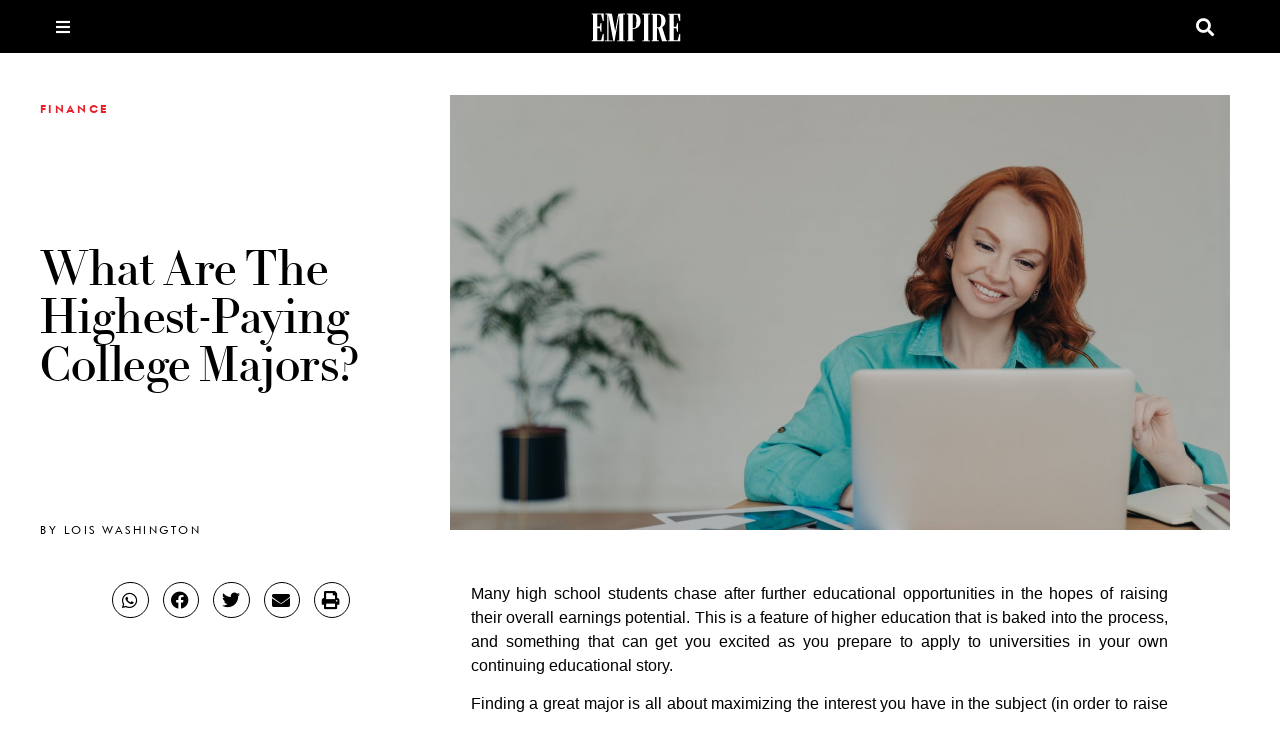

--- FILE ---
content_type: text/html; charset=UTF-8
request_url: https://www.e-mpire.com/what-are-the-highest-paying-college-majors/
body_size: 21176
content:
<!doctype html>
<html lang="en-US" prefix="og: https://ogp.me/ns#">
<head>
	<meta charset="UTF-8">
	<meta name="viewport" content="width=device-width, initial-scale=1">
	<link rel="profile" href="https://gmpg.org/xfn/11">
		<style>img:is([sizes="auto" i], [sizes^="auto," i]) { contain-intrinsic-size: 3000px 1500px }</style>
		<meta name="robots" content="index" />

<!-- Search Engine Optimization by Rank Math - https://rankmath.com/ -->
<title>What Are the Highest-Paying College Majors? - Empire</title>
<meta name="description" content="Many high school students chase after further educational opportunities in the hopes of raising their overall earnings potential. This is a feature of higher"/>
<meta name="robots" content="follow, index, max-snippet:-1, max-video-preview:-1, max-image-preview:large"/>
<link rel="canonical" href="https://www.e-mpire.com/what-are-the-highest-paying-college-majors/" />
<meta property="og:locale" content="en_US" />
<meta property="og:type" content="article" />
<meta property="og:title" content="What Are the Highest-Paying College Majors? - Empire" />
<meta property="og:description" content="Many high school students chase after further educational opportunities in the hopes of raising their overall earnings potential. This is a feature of higher" />
<meta property="og:url" content="https://www.e-mpire.com/what-are-the-highest-paying-college-majors/" />
<meta property="og:site_name" content="Empire" />
<meta property="article:section" content="Finance" />
<meta property="og:updated_time" content="2022-03-10T14:34:41+00:00" />
<meta property="og:image" content="https://www.e-mpire.com/wp-content/uploads/2022/03/BUSINESS-1-scaled-1024x683.jpeg" />
<meta property="og:image:secure_url" content="https://www.e-mpire.com/wp-content/uploads/2022/03/BUSINESS-1-scaled-1024x683.jpeg" />
<meta property="og:image:width" content="800" />
<meta property="og:image:height" content="534" />
<meta property="og:image:alt" content="a woman sitting at a desk with a laptop" />
<meta property="og:image:type" content="image/jpeg" />
<meta property="article:published_time" content="2022-03-10T14:34:34+00:00" />
<meta property="article:modified_time" content="2022-03-10T14:34:41+00:00" />
<meta name="twitter:card" content="summary_large_image" />
<meta name="twitter:title" content="What Are the Highest-Paying College Majors? - Empire" />
<meta name="twitter:description" content="Many high school students chase after further educational opportunities in the hopes of raising their overall earnings potential. This is a feature of higher" />
<meta name="twitter:image" content="https://www.e-mpire.com/wp-content/uploads/2022/03/BUSINESS-1-scaled-1024x683.jpeg" />
<script type="application/ld+json" class="rank-math-schema">{"@context":"https://schema.org","@graph":[{"@type":["Corporation","Organization"],"@id":"https://www.e-mpire.com/#organization","name":"Empire","url":"https://www.e-mpire.com","logo":{"@type":"ImageObject","@id":"https://www.e-mpire.com/#logo","url":"https://www.e-mpire.com/wp-content/uploads/2021/09/empire_favicon.png","contentUrl":"https://www.e-mpire.com/wp-content/uploads/2021/09/empire_favicon.png","caption":"Empire","inLanguage":"en-US","width":"584","height":"584"}},{"@type":"WebSite","@id":"https://www.e-mpire.com/#website","url":"https://www.e-mpire.com","name":"Empire","publisher":{"@id":"https://www.e-mpire.com/#organization"},"inLanguage":"en-US"},{"@type":"ImageObject","@id":"https://www.e-mpire.com/wp-content/uploads/2022/03/BUSINESS-1-scaled.jpeg","url":"https://www.e-mpire.com/wp-content/uploads/2022/03/BUSINESS-1-scaled.jpeg","width":"2500","height":"1667","caption":"a woman sitting at a desk with a laptop","inLanguage":"en-US"},{"@type":"BreadcrumbList","@id":"https://www.e-mpire.com/what-are-the-highest-paying-college-majors/#breadcrumb","itemListElement":[{"@type":"ListItem","position":"1","item":{"@id":"https://www.e-mpire.com","name":"Home"}},{"@type":"ListItem","position":"2","item":{"@id":"https://www.e-mpire.com/what-are-the-highest-paying-college-majors/","name":"What Are the Highest-Paying College Majors?"}}]},{"@type":"WebPage","@id":"https://www.e-mpire.com/what-are-the-highest-paying-college-majors/#webpage","url":"https://www.e-mpire.com/what-are-the-highest-paying-college-majors/","name":"What Are the Highest-Paying College Majors? - Empire","datePublished":"2022-03-10T14:34:34+00:00","dateModified":"2022-03-10T14:34:41+00:00","isPartOf":{"@id":"https://www.e-mpire.com/#website"},"primaryImageOfPage":{"@id":"https://www.e-mpire.com/wp-content/uploads/2022/03/BUSINESS-1-scaled.jpeg"},"inLanguage":"en-US","breadcrumb":{"@id":"https://www.e-mpire.com/what-are-the-highest-paying-college-majors/#breadcrumb"}},{"@type":"Person","@id":"https://www.e-mpire.com/author/lois-washington/","name":"Lois Washington","url":"https://www.e-mpire.com/author/lois-washington/","image":{"@type":"ImageObject","@id":"https://secure.gravatar.com/avatar/a81c1a3c9b2abaaa5b6e05048195a9496c9f24dbff1776679279c34432f825c3?s=96&amp;d=mm&amp;r=g","url":"https://secure.gravatar.com/avatar/a81c1a3c9b2abaaa5b6e05048195a9496c9f24dbff1776679279c34432f825c3?s=96&amp;d=mm&amp;r=g","caption":"Lois Washington","inLanguage":"en-US"},"worksFor":{"@id":"https://www.e-mpire.com/#organization"}},{"@type":"BlogPosting","headline":"What Are the Highest-Paying College Majors? - Empire","datePublished":"2022-03-10T14:34:34+00:00","dateModified":"2022-03-10T14:34:41+00:00","author":{"@id":"https://www.e-mpire.com/author/lois-washington/","name":"Lois Washington"},"publisher":{"@id":"https://www.e-mpire.com/#organization"},"description":"Many high school students chase after further educational opportunities in the hopes of raising their overall earnings potential. This is a feature of higher","name":"What Are the Highest-Paying College Majors? - Empire","@id":"https://www.e-mpire.com/what-are-the-highest-paying-college-majors/#richSnippet","isPartOf":{"@id":"https://www.e-mpire.com/what-are-the-highest-paying-college-majors/#webpage"},"image":{"@id":"https://www.e-mpire.com/wp-content/uploads/2022/03/BUSINESS-1-scaled.jpeg"},"inLanguage":"en-US","mainEntityOfPage":{"@id":"https://www.e-mpire.com/what-are-the-highest-paying-college-majors/#webpage"}}]}</script>
<!-- /Rank Math WordPress SEO plugin -->

<link rel="alternate" type="application/rss+xml" title="Empire &raquo; Feed" href="https://www.e-mpire.com/feed/" />
<link rel="alternate" type="application/rss+xml" title="Empire &raquo; Comments Feed" href="https://www.e-mpire.com/comments/feed/" />
<script>
window._wpemojiSettings = {"baseUrl":"https:\/\/s.w.org\/images\/core\/emoji\/16.0.1\/72x72\/","ext":".png","svgUrl":"https:\/\/s.w.org\/images\/core\/emoji\/16.0.1\/svg\/","svgExt":".svg","source":{"concatemoji":"https:\/\/www.e-mpire.com\/wp-includes\/js\/wp-emoji-release.min.js?ver=6.8.2"}};
/*! This file is auto-generated */
!function(s,n){var o,i,e;function c(e){try{var t={supportTests:e,timestamp:(new Date).valueOf()};sessionStorage.setItem(o,JSON.stringify(t))}catch(e){}}function p(e,t,n){e.clearRect(0,0,e.canvas.width,e.canvas.height),e.fillText(t,0,0);var t=new Uint32Array(e.getImageData(0,0,e.canvas.width,e.canvas.height).data),a=(e.clearRect(0,0,e.canvas.width,e.canvas.height),e.fillText(n,0,0),new Uint32Array(e.getImageData(0,0,e.canvas.width,e.canvas.height).data));return t.every(function(e,t){return e===a[t]})}function u(e,t){e.clearRect(0,0,e.canvas.width,e.canvas.height),e.fillText(t,0,0);for(var n=e.getImageData(16,16,1,1),a=0;a<n.data.length;a++)if(0!==n.data[a])return!1;return!0}function f(e,t,n,a){switch(t){case"flag":return n(e,"\ud83c\udff3\ufe0f\u200d\u26a7\ufe0f","\ud83c\udff3\ufe0f\u200b\u26a7\ufe0f")?!1:!n(e,"\ud83c\udde8\ud83c\uddf6","\ud83c\udde8\u200b\ud83c\uddf6")&&!n(e,"\ud83c\udff4\udb40\udc67\udb40\udc62\udb40\udc65\udb40\udc6e\udb40\udc67\udb40\udc7f","\ud83c\udff4\u200b\udb40\udc67\u200b\udb40\udc62\u200b\udb40\udc65\u200b\udb40\udc6e\u200b\udb40\udc67\u200b\udb40\udc7f");case"emoji":return!a(e,"\ud83e\udedf")}return!1}function g(e,t,n,a){var r="undefined"!=typeof WorkerGlobalScope&&self instanceof WorkerGlobalScope?new OffscreenCanvas(300,150):s.createElement("canvas"),o=r.getContext("2d",{willReadFrequently:!0}),i=(o.textBaseline="top",o.font="600 32px Arial",{});return e.forEach(function(e){i[e]=t(o,e,n,a)}),i}function t(e){var t=s.createElement("script");t.src=e,t.defer=!0,s.head.appendChild(t)}"undefined"!=typeof Promise&&(o="wpEmojiSettingsSupports",i=["flag","emoji"],n.supports={everything:!0,everythingExceptFlag:!0},e=new Promise(function(e){s.addEventListener("DOMContentLoaded",e,{once:!0})}),new Promise(function(t){var n=function(){try{var e=JSON.parse(sessionStorage.getItem(o));if("object"==typeof e&&"number"==typeof e.timestamp&&(new Date).valueOf()<e.timestamp+604800&&"object"==typeof e.supportTests)return e.supportTests}catch(e){}return null}();if(!n){if("undefined"!=typeof Worker&&"undefined"!=typeof OffscreenCanvas&&"undefined"!=typeof URL&&URL.createObjectURL&&"undefined"!=typeof Blob)try{var e="postMessage("+g.toString()+"("+[JSON.stringify(i),f.toString(),p.toString(),u.toString()].join(",")+"));",a=new Blob([e],{type:"text/javascript"}),r=new Worker(URL.createObjectURL(a),{name:"wpTestEmojiSupports"});return void(r.onmessage=function(e){c(n=e.data),r.terminate(),t(n)})}catch(e){}c(n=g(i,f,p,u))}t(n)}).then(function(e){for(var t in e)n.supports[t]=e[t],n.supports.everything=n.supports.everything&&n.supports[t],"flag"!==t&&(n.supports.everythingExceptFlag=n.supports.everythingExceptFlag&&n.supports[t]);n.supports.everythingExceptFlag=n.supports.everythingExceptFlag&&!n.supports.flag,n.DOMReady=!1,n.readyCallback=function(){n.DOMReady=!0}}).then(function(){return e}).then(function(){var e;n.supports.everything||(n.readyCallback(),(e=n.source||{}).concatemoji?t(e.concatemoji):e.wpemoji&&e.twemoji&&(t(e.twemoji),t(e.wpemoji)))}))}((window,document),window._wpemojiSettings);
</script>
<style id='wp-emoji-styles-inline-css'>

	img.wp-smiley, img.emoji {
		display: inline !important;
		border: none !important;
		box-shadow: none !important;
		height: 1em !important;
		width: 1em !important;
		margin: 0 0.07em !important;
		vertical-align: -0.1em !important;
		background: none !important;
		padding: 0 !important;
	}
</style>
<link rel='stylesheet' id='wp-block-library-css' href='https://www.e-mpire.com/wp-includes/css/dist/block-library/style.min.css?ver=6.8.2' media='all' />
<style id='global-styles-inline-css'>
:root{--wp--preset--aspect-ratio--square: 1;--wp--preset--aspect-ratio--4-3: 4/3;--wp--preset--aspect-ratio--3-4: 3/4;--wp--preset--aspect-ratio--3-2: 3/2;--wp--preset--aspect-ratio--2-3: 2/3;--wp--preset--aspect-ratio--16-9: 16/9;--wp--preset--aspect-ratio--9-16: 9/16;--wp--preset--color--black: #000000;--wp--preset--color--cyan-bluish-gray: #abb8c3;--wp--preset--color--white: #ffffff;--wp--preset--color--pale-pink: #f78da7;--wp--preset--color--vivid-red: #cf2e2e;--wp--preset--color--luminous-vivid-orange: #ff6900;--wp--preset--color--luminous-vivid-amber: #fcb900;--wp--preset--color--light-green-cyan: #7bdcb5;--wp--preset--color--vivid-green-cyan: #00d084;--wp--preset--color--pale-cyan-blue: #8ed1fc;--wp--preset--color--vivid-cyan-blue: #0693e3;--wp--preset--color--vivid-purple: #9b51e0;--wp--preset--gradient--vivid-cyan-blue-to-vivid-purple: linear-gradient(135deg,rgba(6,147,227,1) 0%,rgb(155,81,224) 100%);--wp--preset--gradient--light-green-cyan-to-vivid-green-cyan: linear-gradient(135deg,rgb(122,220,180) 0%,rgb(0,208,130) 100%);--wp--preset--gradient--luminous-vivid-amber-to-luminous-vivid-orange: linear-gradient(135deg,rgba(252,185,0,1) 0%,rgba(255,105,0,1) 100%);--wp--preset--gradient--luminous-vivid-orange-to-vivid-red: linear-gradient(135deg,rgba(255,105,0,1) 0%,rgb(207,46,46) 100%);--wp--preset--gradient--very-light-gray-to-cyan-bluish-gray: linear-gradient(135deg,rgb(238,238,238) 0%,rgb(169,184,195) 100%);--wp--preset--gradient--cool-to-warm-spectrum: linear-gradient(135deg,rgb(74,234,220) 0%,rgb(151,120,209) 20%,rgb(207,42,186) 40%,rgb(238,44,130) 60%,rgb(251,105,98) 80%,rgb(254,248,76) 100%);--wp--preset--gradient--blush-light-purple: linear-gradient(135deg,rgb(255,206,236) 0%,rgb(152,150,240) 100%);--wp--preset--gradient--blush-bordeaux: linear-gradient(135deg,rgb(254,205,165) 0%,rgb(254,45,45) 50%,rgb(107,0,62) 100%);--wp--preset--gradient--luminous-dusk: linear-gradient(135deg,rgb(255,203,112) 0%,rgb(199,81,192) 50%,rgb(65,88,208) 100%);--wp--preset--gradient--pale-ocean: linear-gradient(135deg,rgb(255,245,203) 0%,rgb(182,227,212) 50%,rgb(51,167,181) 100%);--wp--preset--gradient--electric-grass: linear-gradient(135deg,rgb(202,248,128) 0%,rgb(113,206,126) 100%);--wp--preset--gradient--midnight: linear-gradient(135deg,rgb(2,3,129) 0%,rgb(40,116,252) 100%);--wp--preset--font-size--small: 13px;--wp--preset--font-size--medium: 20px;--wp--preset--font-size--large: 36px;--wp--preset--font-size--x-large: 42px;--wp--preset--spacing--20: 0.44rem;--wp--preset--spacing--30: 0.67rem;--wp--preset--spacing--40: 1rem;--wp--preset--spacing--50: 1.5rem;--wp--preset--spacing--60: 2.25rem;--wp--preset--spacing--70: 3.38rem;--wp--preset--spacing--80: 5.06rem;--wp--preset--shadow--natural: 6px 6px 9px rgba(0, 0, 0, 0.2);--wp--preset--shadow--deep: 12px 12px 50px rgba(0, 0, 0, 0.4);--wp--preset--shadow--sharp: 6px 6px 0px rgba(0, 0, 0, 0.2);--wp--preset--shadow--outlined: 6px 6px 0px -3px rgba(255, 255, 255, 1), 6px 6px rgba(0, 0, 0, 1);--wp--preset--shadow--crisp: 6px 6px 0px rgba(0, 0, 0, 1);}:root { --wp--style--global--content-size: 800px;--wp--style--global--wide-size: 1200px; }:where(body) { margin: 0; }.wp-site-blocks > .alignleft { float: left; margin-right: 2em; }.wp-site-blocks > .alignright { float: right; margin-left: 2em; }.wp-site-blocks > .aligncenter { justify-content: center; margin-left: auto; margin-right: auto; }:where(.wp-site-blocks) > * { margin-block-start: 24px; margin-block-end: 0; }:where(.wp-site-blocks) > :first-child { margin-block-start: 0; }:where(.wp-site-blocks) > :last-child { margin-block-end: 0; }:root { --wp--style--block-gap: 24px; }:root :where(.is-layout-flow) > :first-child{margin-block-start: 0;}:root :where(.is-layout-flow) > :last-child{margin-block-end: 0;}:root :where(.is-layout-flow) > *{margin-block-start: 24px;margin-block-end: 0;}:root :where(.is-layout-constrained) > :first-child{margin-block-start: 0;}:root :where(.is-layout-constrained) > :last-child{margin-block-end: 0;}:root :where(.is-layout-constrained) > *{margin-block-start: 24px;margin-block-end: 0;}:root :where(.is-layout-flex){gap: 24px;}:root :where(.is-layout-grid){gap: 24px;}.is-layout-flow > .alignleft{float: left;margin-inline-start: 0;margin-inline-end: 2em;}.is-layout-flow > .alignright{float: right;margin-inline-start: 2em;margin-inline-end: 0;}.is-layout-flow > .aligncenter{margin-left: auto !important;margin-right: auto !important;}.is-layout-constrained > .alignleft{float: left;margin-inline-start: 0;margin-inline-end: 2em;}.is-layout-constrained > .alignright{float: right;margin-inline-start: 2em;margin-inline-end: 0;}.is-layout-constrained > .aligncenter{margin-left: auto !important;margin-right: auto !important;}.is-layout-constrained > :where(:not(.alignleft):not(.alignright):not(.alignfull)){max-width: var(--wp--style--global--content-size);margin-left: auto !important;margin-right: auto !important;}.is-layout-constrained > .alignwide{max-width: var(--wp--style--global--wide-size);}body .is-layout-flex{display: flex;}.is-layout-flex{flex-wrap: wrap;align-items: center;}.is-layout-flex > :is(*, div){margin: 0;}body .is-layout-grid{display: grid;}.is-layout-grid > :is(*, div){margin: 0;}body{padding-top: 0px;padding-right: 0px;padding-bottom: 0px;padding-left: 0px;}a:where(:not(.wp-element-button)){text-decoration: underline;}:root :where(.wp-element-button, .wp-block-button__link){background-color: #32373c;border-width: 0;color: #fff;font-family: inherit;font-size: inherit;line-height: inherit;padding: calc(0.667em + 2px) calc(1.333em + 2px);text-decoration: none;}.has-black-color{color: var(--wp--preset--color--black) !important;}.has-cyan-bluish-gray-color{color: var(--wp--preset--color--cyan-bluish-gray) !important;}.has-white-color{color: var(--wp--preset--color--white) !important;}.has-pale-pink-color{color: var(--wp--preset--color--pale-pink) !important;}.has-vivid-red-color{color: var(--wp--preset--color--vivid-red) !important;}.has-luminous-vivid-orange-color{color: var(--wp--preset--color--luminous-vivid-orange) !important;}.has-luminous-vivid-amber-color{color: var(--wp--preset--color--luminous-vivid-amber) !important;}.has-light-green-cyan-color{color: var(--wp--preset--color--light-green-cyan) !important;}.has-vivid-green-cyan-color{color: var(--wp--preset--color--vivid-green-cyan) !important;}.has-pale-cyan-blue-color{color: var(--wp--preset--color--pale-cyan-blue) !important;}.has-vivid-cyan-blue-color{color: var(--wp--preset--color--vivid-cyan-blue) !important;}.has-vivid-purple-color{color: var(--wp--preset--color--vivid-purple) !important;}.has-black-background-color{background-color: var(--wp--preset--color--black) !important;}.has-cyan-bluish-gray-background-color{background-color: var(--wp--preset--color--cyan-bluish-gray) !important;}.has-white-background-color{background-color: var(--wp--preset--color--white) !important;}.has-pale-pink-background-color{background-color: var(--wp--preset--color--pale-pink) !important;}.has-vivid-red-background-color{background-color: var(--wp--preset--color--vivid-red) !important;}.has-luminous-vivid-orange-background-color{background-color: var(--wp--preset--color--luminous-vivid-orange) !important;}.has-luminous-vivid-amber-background-color{background-color: var(--wp--preset--color--luminous-vivid-amber) !important;}.has-light-green-cyan-background-color{background-color: var(--wp--preset--color--light-green-cyan) !important;}.has-vivid-green-cyan-background-color{background-color: var(--wp--preset--color--vivid-green-cyan) !important;}.has-pale-cyan-blue-background-color{background-color: var(--wp--preset--color--pale-cyan-blue) !important;}.has-vivid-cyan-blue-background-color{background-color: var(--wp--preset--color--vivid-cyan-blue) !important;}.has-vivid-purple-background-color{background-color: var(--wp--preset--color--vivid-purple) !important;}.has-black-border-color{border-color: var(--wp--preset--color--black) !important;}.has-cyan-bluish-gray-border-color{border-color: var(--wp--preset--color--cyan-bluish-gray) !important;}.has-white-border-color{border-color: var(--wp--preset--color--white) !important;}.has-pale-pink-border-color{border-color: var(--wp--preset--color--pale-pink) !important;}.has-vivid-red-border-color{border-color: var(--wp--preset--color--vivid-red) !important;}.has-luminous-vivid-orange-border-color{border-color: var(--wp--preset--color--luminous-vivid-orange) !important;}.has-luminous-vivid-amber-border-color{border-color: var(--wp--preset--color--luminous-vivid-amber) !important;}.has-light-green-cyan-border-color{border-color: var(--wp--preset--color--light-green-cyan) !important;}.has-vivid-green-cyan-border-color{border-color: var(--wp--preset--color--vivid-green-cyan) !important;}.has-pale-cyan-blue-border-color{border-color: var(--wp--preset--color--pale-cyan-blue) !important;}.has-vivid-cyan-blue-border-color{border-color: var(--wp--preset--color--vivid-cyan-blue) !important;}.has-vivid-purple-border-color{border-color: var(--wp--preset--color--vivid-purple) !important;}.has-vivid-cyan-blue-to-vivid-purple-gradient-background{background: var(--wp--preset--gradient--vivid-cyan-blue-to-vivid-purple) !important;}.has-light-green-cyan-to-vivid-green-cyan-gradient-background{background: var(--wp--preset--gradient--light-green-cyan-to-vivid-green-cyan) !important;}.has-luminous-vivid-amber-to-luminous-vivid-orange-gradient-background{background: var(--wp--preset--gradient--luminous-vivid-amber-to-luminous-vivid-orange) !important;}.has-luminous-vivid-orange-to-vivid-red-gradient-background{background: var(--wp--preset--gradient--luminous-vivid-orange-to-vivid-red) !important;}.has-very-light-gray-to-cyan-bluish-gray-gradient-background{background: var(--wp--preset--gradient--very-light-gray-to-cyan-bluish-gray) !important;}.has-cool-to-warm-spectrum-gradient-background{background: var(--wp--preset--gradient--cool-to-warm-spectrum) !important;}.has-blush-light-purple-gradient-background{background: var(--wp--preset--gradient--blush-light-purple) !important;}.has-blush-bordeaux-gradient-background{background: var(--wp--preset--gradient--blush-bordeaux) !important;}.has-luminous-dusk-gradient-background{background: var(--wp--preset--gradient--luminous-dusk) !important;}.has-pale-ocean-gradient-background{background: var(--wp--preset--gradient--pale-ocean) !important;}.has-electric-grass-gradient-background{background: var(--wp--preset--gradient--electric-grass) !important;}.has-midnight-gradient-background{background: var(--wp--preset--gradient--midnight) !important;}.has-small-font-size{font-size: var(--wp--preset--font-size--small) !important;}.has-medium-font-size{font-size: var(--wp--preset--font-size--medium) !important;}.has-large-font-size{font-size: var(--wp--preset--font-size--large) !important;}.has-x-large-font-size{font-size: var(--wp--preset--font-size--x-large) !important;}
:root :where(.wp-block-pullquote){font-size: 1.5em;line-height: 1.6;}
</style>
<link rel='stylesheet' id='hello-elementor-css' href='https://www.e-mpire.com/wp-content/themes/hello-elementor/assets/css/reset.css?ver=3.4.4' media='all' />
<link rel='stylesheet' id='hello-elementor-theme-style-css' href='https://www.e-mpire.com/wp-content/themes/hello-elementor/assets/css/theme.css?ver=3.4.4' media='all' />
<link rel='stylesheet' id='hello-elementor-header-footer-css' href='https://www.e-mpire.com/wp-content/themes/hello-elementor/assets/css/header-footer.css?ver=3.4.4' media='all' />
<link rel='stylesheet' id='elementor-frontend-css' href='https://www.e-mpire.com/wp-content/uploads/elementor/css/custom-frontend.min.css?ver=1752689232' media='all' />
<style id='elementor-frontend-inline-css'>
.elementor-kit-5{--e-global-color-primary:#000000;--e-global-color-secondary:#000000;--e-global-color-text:#7A7A7A;--e-global-color-accent:#E7212C;--e-global-color-5f57c8b:#FFFFFF;--e-global-color-199cf90:#F2F2F2;--e-global-color-c31bb2c:#101010;--e-global-typography-secondary-font-family:"Roboto Slab";--e-global-typography-secondary-font-weight:400;--e-global-typography-text-font-family:"Roboto";--e-global-typography-text-font-weight:400;--e-global-typography-accent-font-family:"Roboto";--e-global-typography-accent-font-weight:500;color:var( --e-global-color-primary );font-family:var( --e-global-typography-primary-font-family ), Sans-serif;font-size:var( --e-global-typography-primary-font-size );font-weight:var( --e-global-typography-primary-font-weight );letter-spacing:var( --e-global-typography-primary-letter-spacing );}.elementor-kit-5 e-page-transition{background-color:#FFBC7D;}.elementor-kit-5 a{color:var( --e-global-color-accent );font-family:var( --e-global-typography-primary-font-family ), Sans-serif;font-size:var( --e-global-typography-primary-font-size );font-weight:var( --e-global-typography-primary-font-weight );letter-spacing:var( --e-global-typography-primary-letter-spacing );}.elementor-kit-5 h1{color:var( --e-global-color-primary );font-family:"Didot 3", Sans-serif;font-size:44px;line-height:50px;}.elementor-section.elementor-section-boxed > .elementor-container{max-width:1200px;}.e-con{--container-max-width:1200px;}.elementor-widget:not(:last-child){margin-block-end:20px;}.elementor-element{--widgets-spacing:20px 20px;--widgets-spacing-row:20px;--widgets-spacing-column:20px;}{}h1.entry-title{display:var(--page-title-display);}.site-header .site-branding{flex-direction:column;align-items:stretch;}.site-header{padding-inline-end:0px;padding-inline-start:0px;}.site-footer .site-branding{flex-direction:column;align-items:stretch;}@media(max-width:1023px){.elementor-kit-5{font-size:var( --e-global-typography-primary-font-size );letter-spacing:var( --e-global-typography-primary-letter-spacing );}.elementor-kit-5 a{font-size:var( --e-global-typography-primary-font-size );letter-spacing:var( --e-global-typography-primary-letter-spacing );}.elementor-section.elementor-section-boxed > .elementor-container{max-width:1024px;}.e-con{--container-max-width:1024px;}}@media(max-width:767px){.elementor-kit-5{font-size:var( --e-global-typography-primary-font-size );letter-spacing:var( --e-global-typography-primary-letter-spacing );}.elementor-kit-5 a{font-size:var( --e-global-typography-primary-font-size );letter-spacing:var( --e-global-typography-primary-letter-spacing );}.elementor-section.elementor-section-boxed > .elementor-container{max-width:767px;}.e-con{--container-max-width:767px;}}/* Start custom CSS */.dialog-widget-content{
    background: white;
}

.elementor-sticky .elementor-widget-wrap .elementor-widget.small-logo{
    transition: 0.3s ease-out all;
}
.elementor-sticky.elementor-sticky--effects .elementor-widget-wrap .elementor-widget.small-logo{
    max-height: 1000px;
    opacity:1;
}/* End custom CSS */
.elementor-404 .elementor-element.elementor-element-d353fd5 > .elementor-container > .elementor-column > .elementor-widget-wrap{align-content:center;align-items:center;}.elementor-404 .elementor-element.elementor-element-d353fd5:not(.elementor-motion-effects-element-type-background), .elementor-404 .elementor-element.elementor-element-d353fd5 > .elementor-motion-effects-container > .elementor-motion-effects-layer{background-color:var( --e-global-color-primary );}.elementor-404 .elementor-element.elementor-element-d353fd5{transition:background 0.3s, border 0.3s, border-radius 0.3s, box-shadow 0.3s;z-index:999;}.elementor-404 .elementor-element.elementor-element-d353fd5 > .elementor-background-overlay{transition:background 0.3s, border-radius 0.3s, opacity 0.3s;}.elementor-404 .elementor-element.elementor-element-5f04ade > .elementor-widget-container{margin:5px 5px 5px 5px;}.elementor-404 .elementor-element.elementor-element-5f04ade.elementor-view-stacked .elementor-icon{background-color:var( --e-global-color-5f57c8b );}.elementor-404 .elementor-element.elementor-element-5f04ade.elementor-view-framed .elementor-icon, .elementor-404 .elementor-element.elementor-element-5f04ade.elementor-view-default .elementor-icon{color:var( --e-global-color-5f57c8b );border-color:var( --e-global-color-5f57c8b );}.elementor-404 .elementor-element.elementor-element-5f04ade.elementor-view-framed .elementor-icon, .elementor-404 .elementor-element.elementor-element-5f04ade.elementor-view-default .elementor-icon svg{fill:var( --e-global-color-5f57c8b );}.elementor-404 .elementor-element.elementor-element-5f04ade .elementor-icon{font-size:16px;}.elementor-404 .elementor-element.elementor-element-5f04ade .elementor-icon svg{height:16px;}.elementor-404 .elementor-element.elementor-element-088bcf1 img{height:30px;}.elementor-404 .elementor-element.elementor-element-4101d0c .elementor-search-form{text-align:right;}.elementor-404 .elementor-element.elementor-element-4101d0c .elementor-search-form__toggle{--e-search-form-toggle-size:33px;--e-search-form-toggle-color:var( --e-global-color-5f57c8b );--e-search-form-toggle-background-color:#78787800;}.elementor-404 .elementor-element.elementor-element-4101d0c.elementor-search-form--skin-full_screen .elementor-search-form__container{background-color:var( --e-global-color-199cf90 );}.elementor-404 .elementor-element.elementor-element-4101d0c input[type="search"].elementor-search-form__input{font-family:"VFSans", Sans-serif;font-size:50px;font-weight:300;letter-spacing:0.2px;}.elementor-404 .elementor-element.elementor-element-4101d0c .elementor-search-form__input,
					.elementor-404 .elementor-element.elementor-element-4101d0c .elementor-search-form__icon,
					.elementor-404 .elementor-element.elementor-element-4101d0c .elementor-lightbox .dialog-lightbox-close-button,
					.elementor-404 .elementor-element.elementor-element-4101d0c .elementor-lightbox .dialog-lightbox-close-button:hover,
					.elementor-404 .elementor-element.elementor-element-4101d0c.elementor-search-form--skin-full_screen input[type="search"].elementor-search-form__input{color:var( --e-global-color-accent );fill:var( --e-global-color-accent );}.elementor-404 .elementor-element.elementor-element-4101d0c:not(.elementor-search-form--skin-full_screen) .elementor-search-form__container{border-radius:3px;}.elementor-404 .elementor-element.elementor-element-4101d0c.elementor-search-form--skin-full_screen input[type="search"].elementor-search-form__input{border-radius:3px;}.elementor-theme-builder-content-area{height:400px;}.elementor-location-header:before, .elementor-location-footer:before{content:"";display:table;clear:both;}@media(max-width:767px){.elementor-404 .elementor-element.elementor-element-5ef5170{width:20%;}.elementor-404 .elementor-element.elementor-element-9095201{width:60%;}.elementor-404 .elementor-element.elementor-element-f487731{width:20%;}}@media(min-width:768px){.elementor-404 .elementor-element.elementor-element-5ef5170{width:15%;}.elementor-404 .elementor-element.elementor-element-9095201{width:69.332%;}.elementor-404 .elementor-element.elementor-element-f487731{width:15%;}}/* Start custom CSS for icon, class: .elementor-element-5f04ade */.elementor-404 .elementor-element.elementor-element-5f04ade{
    line-height: 10px;
}/* End custom CSS */
/* Start custom CSS for image, class: .elementor-element-088bcf1 */.elementor-404 .elementor-element.elementor-element-088bcf1 a{
    display: block;
}
.elementor-404 .elementor-element.elementor-element-088bcf1 img{
    width: 100%;
    filter: invert(1);
}/* End custom CSS */
/* Start Custom Fonts CSS */@font-face {
	font-family: 'VFSans';
	font-style: normal;
	font-weight: normal;
	font-display: auto;
	src: url('https://www.e-mpire.com/wp-content/uploads/2021/09/VFSans-Book.eot');
	src: url('https://www.e-mpire.com/wp-content/uploads/2021/09/VFSans-Book.eot?#iefix') format('embedded-opentype'),
		url('https://www.e-mpire.com/wp-content/uploads/2021/09/VFSans-Book.woff2') format('woff2'),
		url('https://www.e-mpire.com/wp-content/uploads/2021/09/VFSans-Book.woff') format('woff'),
		url('https://www.e-mpire.com/wp-content/uploads/2021/09/VFSans-Book.ttf') format('truetype'),
		url('https://www.e-mpire.com/wp-content/uploads/2021/09/VFSans-Book.svg#VFSans') format('svg');
}
@font-face {
	font-family: 'VFSans';
	font-style: normal;
	font-weight: 600;
	font-display: auto;
	src: url('https://www.e-mpire.com/wp-content/uploads/2021/09/VFSans-Demi.eot');
	src: url('https://www.e-mpire.com/wp-content/uploads/2021/09/VFSans-Demi.eot?#iefix') format('embedded-opentype'),
		url('https://www.e-mpire.com/wp-content/uploads/2021/09/VFSans-Demi.woff2') format('woff2'),
		url('https://www.e-mpire.com/wp-content/uploads/2021/09/VFSans-Demi.woff') format('woff'),
		url('https://www.e-mpire.com/wp-content/uploads/2021/09/VFSans-Demi.ttf') format('truetype'),
		url('https://www.e-mpire.com/wp-content/uploads/2021/09/VFSans-Demi.svg#VFSans') format('svg');
}
@font-face {
	font-family: 'VFSans';
	font-style: normal;
	font-weight: bold;
	font-display: auto;
	src: url('https://www.e-mpire.com/wp-content/uploads/2021/09/VFSans-Bold.eot');
	src: url('https://www.e-mpire.com/wp-content/uploads/2021/09/VFSans-Bold.eot?#iefix') format('embedded-opentype'),
		url('https://www.e-mpire.com/wp-content/uploads/2021/09/VFSans-Bold.woff2') format('woff2'),
		url('https://www.e-mpire.com/wp-content/uploads/2021/09/VFSans-Bold.woff') format('woff'),
		url('https://www.e-mpire.com/wp-content/uploads/2021/09/VFSans-Bold.ttf') format('truetype'),
		url('https://www.e-mpire.com/wp-content/uploads/2021/09/VFSans-Bold.svg#VFSans') format('svg');
}
/* End Custom Fonts CSS */
.elementor-409 .elementor-element.elementor-element-6a94e54:not(.elementor-motion-effects-element-type-background), .elementor-409 .elementor-element.elementor-element-6a94e54 > .elementor-motion-effects-container > .elementor-motion-effects-layer{background-color:var( --e-global-color-primary );}.elementor-409 .elementor-element.elementor-element-6a94e54{transition:background 0.3s, border 0.3s, border-radius 0.3s, box-shadow 0.3s;margin-top:0px;margin-bottom:0px;padding:60px 0px 60px 0px;}.elementor-409 .elementor-element.elementor-element-6a94e54 > .elementor-background-overlay{transition:background 0.3s, border-radius 0.3s, opacity 0.3s;}.elementor-409 .elementor-element.elementor-element-4825231 > .elementor-widget-wrap > .elementor-widget:not(.elementor-widget__width-auto):not(.elementor-widget__width-initial):not(:last-child):not(.elementor-absolute){margin-bottom:0px;}.elementor-bc-flex-widget .elementor-409 .elementor-element.elementor-element-51002e8.elementor-column .elementor-widget-wrap{align-items:space-between;}.elementor-409 .elementor-element.elementor-element-51002e8.elementor-column.elementor-element[data-element_type="column"] > .elementor-widget-wrap.elementor-element-populated{align-content:space-between;align-items:space-between;}.elementor-409 .elementor-element.elementor-element-57e0e8e{text-align:left;}.elementor-409 .elementor-element.elementor-element-57e0e8e img{width:180px;max-width:100%;}.elementor-409 .elementor-element.elementor-element-ba60a24 .elementor-heading-title{font-size:16px;text-transform:uppercase;color:var( --e-global-color-5f57c8b );}.elementor-409 .elementor-element.elementor-element-f714e62 .elementor-nav-menu .elementor-item{font-family:"Flama", Sans-serif;font-size:11px;text-transform:uppercase;letter-spacing:3.3px;}.elementor-409 .elementor-element.elementor-element-f714e62 .elementor-nav-menu--main .elementor-item{color:#FFFFFF;fill:#FFFFFF;padding-left:0px;padding-right:0px;padding-top:6px;padding-bottom:6px;}.elementor-409 .elementor-element.elementor-element-f714e62 .elementor-nav-menu--main .elementor-item:hover,
					.elementor-409 .elementor-element.elementor-element-f714e62 .elementor-nav-menu--main .elementor-item.elementor-item-active,
					.elementor-409 .elementor-element.elementor-element-f714e62 .elementor-nav-menu--main .elementor-item.highlighted,
					.elementor-409 .elementor-element.elementor-element-f714e62 .elementor-nav-menu--main .elementor-item:focus{color:var( --e-global-color-accent );fill:var( --e-global-color-accent );}.elementor-409 .elementor-element.elementor-element-2bde43e .elementor-heading-title{font-size:16px;text-transform:uppercase;color:var( --e-global-color-5f57c8b );}.elementor-409 .elementor-element.elementor-element-b00051f .elementor-nav-menu .elementor-item{font-family:"Flama", Sans-serif;font-size:11px;text-transform:uppercase;letter-spacing:3.3px;}.elementor-409 .elementor-element.elementor-element-b00051f .elementor-nav-menu--main .elementor-item{color:#FFFFFF;fill:#FFFFFF;padding-left:0px;padding-right:0px;padding-top:6px;padding-bottom:6px;}.elementor-409 .elementor-element.elementor-element-b00051f .elementor-nav-menu--main .elementor-item:hover,
					.elementor-409 .elementor-element.elementor-element-b00051f .elementor-nav-menu--main .elementor-item.elementor-item-active,
					.elementor-409 .elementor-element.elementor-element-b00051f .elementor-nav-menu--main .elementor-item.highlighted,
					.elementor-409 .elementor-element.elementor-element-b00051f .elementor-nav-menu--main .elementor-item:focus{color:var( --e-global-color-accent );fill:var( --e-global-color-accent );}.elementor-409 .elementor-element.elementor-element-6f8276c{--divider-border-style:solid;--divider-color:var( --e-global-color-5f57c8b );--divider-border-width:2px;}.elementor-409 .elementor-element.elementor-element-6f8276c > .elementor-widget-container{margin:0px 0px 0px 0px;padding:0px 0px 0px 0px;}.elementor-409 .elementor-element.elementor-element-6f8276c .elementor-divider-separator{width:100%;}.elementor-409 .elementor-element.elementor-element-6f8276c .elementor-divider{padding-block-start:3px;padding-block-end:3px;}.elementor-409 .elementor-element.elementor-element-fb2091c > .elementor-container > .elementor-column > .elementor-widget-wrap{align-content:center;align-items:center;}.elementor-409 .elementor-element.elementor-element-24f0464{text-align:center;font-family:"VFSans", Sans-serif;font-size:12px;font-weight:400;letter-spacing:3px;color:#FFFFFF;}.elementor-theme-builder-content-area{height:400px;}.elementor-location-header:before, .elementor-location-footer:before{content:"";display:table;clear:both;}@media(max-width:767px){.elementor-409 .elementor-element.elementor-element-57e0e8e{text-align:center;}.elementor-409 .elementor-element.elementor-element-ba60a24{text-align:center;}.elementor-409 .elementor-element.elementor-element-f714e62 .elementor-nav-menu--main .elementor-item{padding-left:15px;padding-right:15px;}.elementor-409 .elementor-element.elementor-element-2bde43e{text-align:center;}.elementor-409 .elementor-element.elementor-element-b00051f .elementor-nav-menu--main .elementor-item{padding-left:15px;padding-right:15px;}}/* Start custom CSS for image, class: .elementor-element-57e0e8e */.elementor-409 .elementor-element.elementor-element-57e0e8e a{
    display: block;
}
.elementor-409 .elementor-element.elementor-element-57e0e8e img{
    filter: invert(1);
}/* End custom CSS */
/* Start custom CSS for nav-menu, class: .elementor-element-f714e62 */.elementor-409 .elementor-element.elementor-element-f714e62 a.elementor-item.elementor-item-anchor:before{
    content: none;
}/* End custom CSS */
/* Start custom CSS for nav-menu, class: .elementor-element-b00051f */.elementor-409 .elementor-element.elementor-element-b00051f a.elementor-item.elementor-item-anchor:before{
    content: none;
}/* End custom CSS */
/* Start custom CSS for image, class: .elementor-element-617718b */.elementor-409 .elementor-element.elementor-element-617718b img{
    filter: invert(1);
}/* End custom CSS */
/* Start custom CSS for image, class: .elementor-element-07a44bb */.elementor-409 .elementor-element.elementor-element-07a44bb img{
    filter: invert(1);
    -webkit-transform: scaleX(-1);
  transform: scaleX(-1);
}/* End custom CSS */
/* Start Custom Fonts CSS */@font-face {
	font-family: 'Flama';
	font-style: normal;
	font-weight: normal;
	font-display: auto;
	src: url('https://www.e-mpire.com/wp-content/uploads/2021/09/Flama-Basic.eot');
	src: url('https://www.e-mpire.com/wp-content/uploads/2021/09/Flama-Basic.eot?#iefix') format('embedded-opentype'),
		url('https://www.e-mpire.com/wp-content/uploads/2021/09/Flama-Basic.woff2') format('woff2'),
		url('https://www.e-mpire.com/wp-content/uploads/2021/09/Flama-Basic.woff') format('woff'),
		url('https://www.e-mpire.com/wp-content/uploads/2021/09/Flama-Basic.ttf') format('truetype'),
		url('https://www.e-mpire.com/wp-content/uploads/2021/09/Flama-Basic.svg#Flama') format('svg');
}
@font-face {
	font-family: 'Flama';
	font-style: normal;
	font-weight: 500;
	font-display: auto;
	src: url('https://www.e-mpire.com/wp-content/uploads/2021/09/Flama-Semibold.eot');
	src: url('https://www.e-mpire.com/wp-content/uploads/2021/09/Flama-Semibold.eot?#iefix') format('embedded-opentype'),
		url('https://www.e-mpire.com/wp-content/uploads/2021/09/Flama-Semibold.woff2') format('woff2'),
		url('https://www.e-mpire.com/wp-content/uploads/2021/09/Flama-Semibold.woff') format('woff'),
		url('https://www.e-mpire.com/wp-content/uploads/2021/09/Flama-Semibold.ttf') format('truetype'),
		url('https://www.e-mpire.com/wp-content/uploads/2021/09/Flama-Semibold.svg#Flama') format('svg');
}
@font-face {
	font-family: 'Flama';
	font-style: normal;
	font-weight: bold;
	font-display: auto;
	src: url('https://www.e-mpire.com/wp-content/uploads/2021/09/Flama-Bold.eot');
	src: url('https://www.e-mpire.com/wp-content/uploads/2021/09/Flama-Bold.eot?#iefix') format('embedded-opentype'),
		url('https://www.e-mpire.com/wp-content/uploads/2021/09/Flama-Bold.woff2') format('woff2'),
		url('https://www.e-mpire.com/wp-content/uploads/2021/09/Flama-Bold.woff') format('woff'),
		url('https://www.e-mpire.com/wp-content/uploads/2021/09/Flama-Bold.ttf') format('truetype'),
		url('https://www.e-mpire.com/wp-content/uploads/2021/09/Flama-Bold.svg#Flama') format('svg');
}
/* End Custom Fonts CSS */
.elementor-127 .elementor-element.elementor-element-7ac5d0a{margin-top:32px;margin-bottom:32px;}.elementor-bc-flex-widget .elementor-127 .elementor-element.elementor-element-6a50b3d.elementor-column .elementor-widget-wrap{align-items:space-between;}.elementor-127 .elementor-element.elementor-element-6a50b3d.elementor-column.elementor-element[data-element_type="column"] > .elementor-widget-wrap.elementor-element-populated{align-content:space-between;align-items:space-between;}.elementor-127 .elementor-element.elementor-element-6a50b3d > .elementor-element-populated{padding:16px 32px 0px 0px;}.elementor-127 .elementor-element.elementor-element-bed3e31 .elementor-icon-list-icon{width:14px;}.elementor-127 .elementor-element.elementor-element-bed3e31 .elementor-icon-list-icon i{font-size:14px;}.elementor-127 .elementor-element.elementor-element-bed3e31 .elementor-icon-list-icon svg{--e-icon-list-icon-size:14px;}.elementor-127 .elementor-element.elementor-element-bed3e31 .elementor-icon-list-text, .elementor-127 .elementor-element.elementor-element-bed3e31 .elementor-icon-list-text a{color:var( --e-global-color-accent );}.elementor-127 .elementor-element.elementor-element-bed3e31 .elementor-icon-list-item{font-family:"VFSans", Sans-serif;font-size:12px;font-weight:600;text-transform:uppercase;letter-spacing:2.3px;}.elementor-127 .elementor-element.elementor-element-1835593 .elementor-heading-title{font-family:"Didot-3", Sans-serif;font-size:48px;font-weight:500;text-transform:capitalize;line-height:1em;}.elementor-127 .elementor-element.elementor-element-91fad4c .elementor-icon-list-icon{width:14px;}.elementor-127 .elementor-element.elementor-element-91fad4c .elementor-icon-list-icon i{font-size:14px;}.elementor-127 .elementor-element.elementor-element-91fad4c .elementor-icon-list-icon svg{--e-icon-list-icon-size:14px;}.elementor-127 .elementor-element.elementor-element-91fad4c .elementor-icon-list-text, .elementor-127 .elementor-element.elementor-element-91fad4c .elementor-icon-list-text a{color:var( --e-global-color-primary );}.elementor-127 .elementor-element.elementor-element-91fad4c .elementor-icon-list-item{font-family:"VFSans", Sans-serif;font-size:12px;font-weight:500;text-transform:uppercase;letter-spacing:2.5px;}.elementor-127 .elementor-element.elementor-element-05cd25f{text-align:center;}.elementor-127 .elementor-element.elementor-element-05cd25f img{height:435px;object-fit:cover;object-position:center center;}.elementor-127 .elementor-element.elementor-element-760603b{margin-top:0px;margin-bottom:60px;padding:0% 8% 0% 8%;}.elementor-127 .elementor-element.elementor-element-c36fc9b > .elementor-widget-container{background-color:var( --e-global-color-5f57c8b );margin:0px 0px 200px 0px;}.elementor-127 .elementor-element.elementor-element-c36fc9b{--grid-side-margin:10px;--grid-column-gap:10px;--grid-row-gap:10px;--grid-bottom-margin:10px;--e-share-buttons-primary-color:var( --e-global-color-primary );}.elementor-127 .elementor-element.elementor-element-c36fc9b .elementor-share-btn{font-size:calc(0.8px * 10);border-width:1px;}.elementor-127 .elementor-element.elementor-element-c36fc9b .elementor-share-btn__icon{--e-share-buttons-icon-size:18px;}.elementor-127 .elementor-element.elementor-element-c36fc9b .elementor-share-btn:hover{--e-share-buttons-primary-color:var( --e-global-color-accent );}.elementor-127 .elementor-element.elementor-element-b0b8786 > .elementor-widget-container{padding:16px 0px 0px 0px;border-style:solid;border-width:0.5px 0px 0px 0px;border-color:var( --e-global-color-text );}.elementor-127 .elementor-element.elementor-element-b0b8786 .elementor-heading-title{font-family:"Didot-3", Sans-serif;font-size:24px;line-height:1.2em;}.elementor-127 .elementor-element.elementor-element-c546d77{--grid-row-gap:35px;--grid-column-gap:30px;}.elementor-127 .elementor-element.elementor-element-c546d77 > .elementor-widget-container{background-color:var( --e-global-color-5f57c8b );}.elementor-127 .elementor-element.elementor-element-7c15393{text-align:justify;font-family:"Georgia", Sans-serif;font-size:16px;font-weight:400;}@media(max-width:1023px){.elementor-127 .elementor-element.elementor-element-7ac5d0a{padding:0px 16px 0px 16px;}.elementor-127 .elementor-element.elementor-element-6a50b3d > .elementor-element-populated{padding:16px 16px 0px 0px;}.elementor-127 .elementor-element.elementor-element-760603b{padding:0px 16px 32px 16px;}.elementor-127 .elementor-element.elementor-element-c36fc9b > .elementor-widget-container{margin:0px 0px 100px 0px;}.elementor-127 .elementor-element.elementor-element-c36fc9b{z-index:1;} .elementor-127 .elementor-element.elementor-element-c36fc9b{--grid-side-margin:10px;--grid-column-gap:10px;--grid-row-gap:10px;--grid-bottom-margin:10px;}.elementor-127 .elementor-element.elementor-element-c546d77{z-index:2;}}@media(max-width:767px){.elementor-127 .elementor-element.elementor-element-c36fc9b{--alignment:center;}.elementor-127 .elementor-element.elementor-element-c36fc9b > .elementor-widget-container{margin:0px 0px 10px 0px;} .elementor-127 .elementor-element.elementor-element-c36fc9b{--grid-side-margin:10px;--grid-column-gap:10px;--grid-row-gap:10px;--grid-bottom-margin:10px;}}/* Start Custom Fonts CSS */@font-face {
	font-family: 'VFSans';
	font-style: normal;
	font-weight: normal;
	font-display: auto;
	src: url('https://www.e-mpire.com/wp-content/uploads/2021/09/VFSans-Book.eot');
	src: url('https://www.e-mpire.com/wp-content/uploads/2021/09/VFSans-Book.eot?#iefix') format('embedded-opentype'),
		url('https://www.e-mpire.com/wp-content/uploads/2021/09/VFSans-Book.woff2') format('woff2'),
		url('https://www.e-mpire.com/wp-content/uploads/2021/09/VFSans-Book.woff') format('woff'),
		url('https://www.e-mpire.com/wp-content/uploads/2021/09/VFSans-Book.ttf') format('truetype'),
		url('https://www.e-mpire.com/wp-content/uploads/2021/09/VFSans-Book.svg#VFSans') format('svg');
}
@font-face {
	font-family: 'VFSans';
	font-style: normal;
	font-weight: 600;
	font-display: auto;
	src: url('https://www.e-mpire.com/wp-content/uploads/2021/09/VFSans-Demi.eot');
	src: url('https://www.e-mpire.com/wp-content/uploads/2021/09/VFSans-Demi.eot?#iefix') format('embedded-opentype'),
		url('https://www.e-mpire.com/wp-content/uploads/2021/09/VFSans-Demi.woff2') format('woff2'),
		url('https://www.e-mpire.com/wp-content/uploads/2021/09/VFSans-Demi.woff') format('woff'),
		url('https://www.e-mpire.com/wp-content/uploads/2021/09/VFSans-Demi.ttf') format('truetype'),
		url('https://www.e-mpire.com/wp-content/uploads/2021/09/VFSans-Demi.svg#VFSans') format('svg');
}
@font-face {
	font-family: 'VFSans';
	font-style: normal;
	font-weight: bold;
	font-display: auto;
	src: url('https://www.e-mpire.com/wp-content/uploads/2021/09/VFSans-Bold.eot');
	src: url('https://www.e-mpire.com/wp-content/uploads/2021/09/VFSans-Bold.eot?#iefix') format('embedded-opentype'),
		url('https://www.e-mpire.com/wp-content/uploads/2021/09/VFSans-Bold.woff2') format('woff2'),
		url('https://www.e-mpire.com/wp-content/uploads/2021/09/VFSans-Bold.woff') format('woff'),
		url('https://www.e-mpire.com/wp-content/uploads/2021/09/VFSans-Bold.ttf') format('truetype'),
		url('https://www.e-mpire.com/wp-content/uploads/2021/09/VFSans-Bold.svg#VFSans') format('svg');
}
/* End Custom Fonts CSS */
/* Start Custom Fonts CSS */@font-face {
	font-family: 'Didot-3';
	font-style: normal;
	font-weight: 300;
	font-display: auto;
	src: url('https://www.e-mpire.com/wp-content/uploads/2021/09/VFDidot3Web-Regular.eot');
	src: url('https://www.e-mpire.com/wp-content/uploads/2021/09/VFDidot3Web-Regular.eot?#iefix') format('embedded-opentype'),
		url('https://www.e-mpire.com/wp-content/uploads/2021/09/VFDidot3Web-Regular.woff2') format('woff2'),
		url('https://www.e-mpire.com/wp-content/uploads/2021/09/VFDidot3Web-Regular.woff') format('woff'),
		url('https://www.e-mpire.com/wp-content/uploads/2021/09/VFDidot3Web-Regular.ttf') format('truetype'),
		url('https://www.e-mpire.com/wp-content/uploads/2021/09/VFDidot3Web-Regular.svg#Didot-3') format('svg');
}
@font-face {
	font-family: 'Didot-3';
	font-style: italic;
	font-weight: normal;
	font-display: auto;
	src: url('https://www.e-mpire.com/wp-content/uploads/2021/09/VFDidot2-RegularItalic-1.eot');
	src: url('https://www.e-mpire.com/wp-content/uploads/2021/09/VFDidot2-RegularItalic-1.eot?#iefix') format('embedded-opentype'),
		url('https://www.e-mpire.com/wp-content/uploads/2021/09/VFDidot2-RegularItalic-1.woff2') format('woff2'),
		url('https://www.e-mpire.com/wp-content/uploads/2021/09/VFDidot2-RegularItalic.woff') format('woff'),
		url('https://www.e-mpire.com/wp-content/uploads/2021/09/VFDidot2-RegularItalic-1.ttf') format('truetype'),
		url('https://www.e-mpire.com/wp-content/uploads/2021/09/VFDidot2-RegularItalic-1.svg#Didot-3') format('svg');
}
@font-face {
	font-family: 'Didot-3';
	font-style: normal;
	font-weight: 400;
	font-display: auto;
	src: url('https://www.e-mpire.com/wp-content/uploads/2021/09/VF-Didot-3-Web-Regular.woff2.ttf') format('truetype');
}
/* End Custom Fonts CSS */
.elementor-542 .elementor-element.elementor-element-624c690:not(.elementor-motion-effects-element-type-background), .elementor-542 .elementor-element.elementor-element-624c690 > .elementor-motion-effects-container > .elementor-motion-effects-layer{background-color:var( --e-global-color-199cf90 );}.elementor-542 .elementor-element.elementor-element-624c690{transition:background 0.3s, border 0.3s, border-radius 0.3s, box-shadow 0.3s;padding:20px 20px 20px 20px;}.elementor-542 .elementor-element.elementor-element-624c690 > .elementor-background-overlay{transition:background 0.3s, border-radius 0.3s, opacity 0.3s;}.elementor-542 .elementor-element.elementor-element-880a1c3 .elementor-heading-title{font-family:"Didot-3", Sans-serif;text-transform:capitalize;color:var( --e-global-color-primary );}.elementor-542 .elementor-element.elementor-element-68d1b7a .elementor-field-group{padding-right:calc( 15px/2 );padding-left:calc( 15px/2 );margin-bottom:15px;}.elementor-542 .elementor-element.elementor-element-68d1b7a .elementor-form-fields-wrapper{margin-left:calc( -15px/2 );margin-right:calc( -15px/2 );margin-bottom:-15px;}.elementor-542 .elementor-element.elementor-element-68d1b7a .elementor-field-group.recaptcha_v3-bottomleft, .elementor-542 .elementor-element.elementor-element-68d1b7a .elementor-field-group.recaptcha_v3-bottomright{margin-bottom:0;}body.rtl .elementor-542 .elementor-element.elementor-element-68d1b7a .elementor-labels-inline .elementor-field-group > label{padding-left:0px;}body:not(.rtl) .elementor-542 .elementor-element.elementor-element-68d1b7a .elementor-labels-inline .elementor-field-group > label{padding-right:0px;}body .elementor-542 .elementor-element.elementor-element-68d1b7a .elementor-labels-above .elementor-field-group > label{padding-bottom:0px;}.elementor-542 .elementor-element.elementor-element-68d1b7a .elementor-field-type-html{padding-bottom:0px;}.elementor-542 .elementor-element.elementor-element-68d1b7a .elementor-field-group .elementor-field:not(.elementor-select-wrapper){background-color:var( --e-global-color-5f57c8b );border-width:0px 0px 0px 0px;border-radius:0px 0px 0px 0px;}.elementor-542 .elementor-element.elementor-element-68d1b7a .elementor-field-group .elementor-select-wrapper select{background-color:var( --e-global-color-5f57c8b );border-width:0px 0px 0px 0px;border-radius:0px 0px 0px 0px;}.elementor-542 .elementor-element.elementor-element-68d1b7a .elementor-button{text-transform:uppercase;letter-spacing:1.3px;border-radius:0px 0px 0px 0px;}.elementor-542 .elementor-element.elementor-element-68d1b7a .e-form__buttons__wrapper__button-next{background-color:var( --e-global-color-primary );color:var( --e-global-color-5f57c8b );}.elementor-542 .elementor-element.elementor-element-68d1b7a .elementor-button[type="submit"]{background-color:var( --e-global-color-primary );color:var( --e-global-color-5f57c8b );}.elementor-542 .elementor-element.elementor-element-68d1b7a .elementor-button[type="submit"] svg *{fill:var( --e-global-color-5f57c8b );}.elementor-542 .elementor-element.elementor-element-68d1b7a .e-form__buttons__wrapper__button-previous{color:#ffffff;}.elementor-542 .elementor-element.elementor-element-68d1b7a .e-form__buttons__wrapper__button-next:hover{color:#ffffff;}.elementor-542 .elementor-element.elementor-element-68d1b7a .elementor-button[type="submit"]:hover{color:#ffffff;}.elementor-542 .elementor-element.elementor-element-68d1b7a .elementor-button[type="submit"]:hover svg *{fill:#ffffff;}.elementor-542 .elementor-element.elementor-element-68d1b7a .e-form__buttons__wrapper__button-previous:hover{color:#ffffff;}.elementor-542 .elementor-element.elementor-element-68d1b7a{--e-form-steps-indicators-spacing:20px;--e-form-steps-indicator-padding:30px;--e-form-steps-indicator-inactive-secondary-color:#ffffff;--e-form-steps-indicator-active-secondary-color:#ffffff;--e-form-steps-indicator-completed-secondary-color:#ffffff;--e-form-steps-divider-width:1px;--e-form-steps-divider-gap:10px;}#elementor-popup-modal-542 .dialog-widget-content{animation-duration:0.8s;box-shadow:2px 8px 23px 3px rgba(0,0,0,0.2);}#elementor-popup-modal-542{background-color:rgba(0,0,0,.8);justify-content:center;align-items:center;pointer-events:all;}#elementor-popup-modal-542 .dialog-message{width:500px;height:auto;}#elementor-popup-modal-542 .dialog-close-button{display:flex;top:5px;background-color:var( --e-global-color-secondary );}body:not(.rtl) #elementor-popup-modal-542 .dialog-close-button{right:5px;}body.rtl #elementor-popup-modal-542 .dialog-close-button{left:5px;}#elementor-popup-modal-542 .dialog-close-button i{color:var( --e-global-color-199cf90 );}#elementor-popup-modal-542 .dialog-close-button svg{fill:var( --e-global-color-199cf90 );}#elementor-popup-modal-542 .dialog-close-button:hover{background-color:var( --e-global-color-text );}/* Start custom CSS */#elementor-popup-modal-542 .dialog-close-button{
    padding: 5px;
    border-radius: 100px;
}/* End custom CSS */
/* Start Custom Fonts CSS */@font-face {
	font-family: 'Didot-3';
	font-style: normal;
	font-weight: 300;
	font-display: auto;
	src: url('https://www.e-mpire.com/wp-content/uploads/2021/09/VFDidot3Web-Regular.eot');
	src: url('https://www.e-mpire.com/wp-content/uploads/2021/09/VFDidot3Web-Regular.eot?#iefix') format('embedded-opentype'),
		url('https://www.e-mpire.com/wp-content/uploads/2021/09/VFDidot3Web-Regular.woff2') format('woff2'),
		url('https://www.e-mpire.com/wp-content/uploads/2021/09/VFDidot3Web-Regular.woff') format('woff'),
		url('https://www.e-mpire.com/wp-content/uploads/2021/09/VFDidot3Web-Regular.ttf') format('truetype'),
		url('https://www.e-mpire.com/wp-content/uploads/2021/09/VFDidot3Web-Regular.svg#Didot-3') format('svg');
}
@font-face {
	font-family: 'Didot-3';
	font-style: italic;
	font-weight: normal;
	font-display: auto;
	src: url('https://www.e-mpire.com/wp-content/uploads/2021/09/VFDidot2-RegularItalic-1.eot');
	src: url('https://www.e-mpire.com/wp-content/uploads/2021/09/VFDidot2-RegularItalic-1.eot?#iefix') format('embedded-opentype'),
		url('https://www.e-mpire.com/wp-content/uploads/2021/09/VFDidot2-RegularItalic-1.woff2') format('woff2'),
		url('https://www.e-mpire.com/wp-content/uploads/2021/09/VFDidot2-RegularItalic.woff') format('woff'),
		url('https://www.e-mpire.com/wp-content/uploads/2021/09/VFDidot2-RegularItalic-1.ttf') format('truetype'),
		url('https://www.e-mpire.com/wp-content/uploads/2021/09/VFDidot2-RegularItalic-1.svg#Didot-3') format('svg');
}
@font-face {
	font-family: 'Didot-3';
	font-style: normal;
	font-weight: 400;
	font-display: auto;
	src: url('https://www.e-mpire.com/wp-content/uploads/2021/09/VF-Didot-3-Web-Regular.woff2.ttf') format('truetype');
}
/* End Custom Fonts CSS */
</style>
<link rel='stylesheet' id='widget-image-css' href='https://www.e-mpire.com/wp-content/plugins/elementor/assets/css/widget-image.min.css?ver=3.30.2' media='all' />
<link rel='stylesheet' id='widget-search-form-css' href='https://www.e-mpire.com/wp-content/plugins/elementor-pro/assets/css/widget-search-form.min.css?ver=3.30.0' media='all' />
<link rel='stylesheet' id='elementor-icons-shared-0-css' href='https://www.e-mpire.com/wp-content/plugins/elementor/assets/lib/font-awesome/css/fontawesome.min.css?ver=5.15.3' media='all' />
<link rel='stylesheet' id='elementor-icons-fa-solid-css' href='https://www.e-mpire.com/wp-content/plugins/elementor/assets/lib/font-awesome/css/solid.min.css?ver=5.15.3' media='all' />
<link rel='stylesheet' id='e-sticky-css' href='https://www.e-mpire.com/wp-content/plugins/elementor-pro/assets/css/modules/sticky.min.css?ver=3.30.0' media='all' />
<link rel='stylesheet' id='widget-heading-css' href='https://www.e-mpire.com/wp-content/plugins/elementor/assets/css/widget-heading.min.css?ver=3.30.2' media='all' />
<link rel='stylesheet' id='widget-nav-menu-css' href='https://www.e-mpire.com/wp-content/uploads/elementor/css/custom-pro-widget-nav-menu.min.css?ver=1752689232' media='all' />
<link rel='stylesheet' id='widget-divider-css' href='https://www.e-mpire.com/wp-content/plugins/elementor/assets/css/widget-divider.min.css?ver=3.30.2' media='all' />
<link rel='stylesheet' id='widget-post-info-css' href='https://www.e-mpire.com/wp-content/plugins/elementor-pro/assets/css/widget-post-info.min.css?ver=3.30.0' media='all' />
<link rel='stylesheet' id='widget-icon-list-css' href='https://www.e-mpire.com/wp-content/uploads/elementor/css/custom-widget-icon-list.min.css?ver=1752689232' media='all' />
<link rel='stylesheet' id='elementor-icons-fa-regular-css' href='https://www.e-mpire.com/wp-content/plugins/elementor/assets/lib/font-awesome/css/regular.min.css?ver=5.15.3' media='all' />
<link rel='stylesheet' id='widget-share-buttons-css' href='https://www.e-mpire.com/wp-content/plugins/elementor-pro/assets/css/widget-share-buttons.min.css?ver=3.30.0' media='all' />
<link rel='stylesheet' id='e-apple-webkit-css' href='https://www.e-mpire.com/wp-content/uploads/elementor/css/custom-apple-webkit.min.css?ver=1752689232' media='all' />
<link rel='stylesheet' id='elementor-icons-fa-brands-css' href='https://www.e-mpire.com/wp-content/plugins/elementor/assets/lib/font-awesome/css/brands.min.css?ver=5.15.3' media='all' />
<link rel='stylesheet' id='widget-posts-css' href='https://www.e-mpire.com/wp-content/plugins/elementor-pro/assets/css/widget-posts.min.css?ver=3.30.0' media='all' />
<link rel='stylesheet' id='widget-form-css' href='https://www.e-mpire.com/wp-content/plugins/elementor-pro/assets/css/widget-form.min.css?ver=3.30.0' media='all' />
<link rel='stylesheet' id='e-animation-zoomIn-css' href='https://www.e-mpire.com/wp-content/plugins/elementor/assets/lib/animations/styles/zoomIn.min.css?ver=3.30.2' media='all' />
<link rel='stylesheet' id='e-popup-css' href='https://www.e-mpire.com/wp-content/plugins/elementor-pro/assets/css/conditionals/popup.min.css?ver=3.30.0' media='all' />
<link rel='stylesheet' id='elementor-icons-css' href='https://www.e-mpire.com/wp-content/plugins/elementor/assets/lib/eicons/css/elementor-icons.min.css?ver=5.43.0' media='all' />
<link rel='stylesheet' id='font-awesome-5-all-css' href='https://www.e-mpire.com/wp-content/plugins/elementor/assets/lib/font-awesome/css/all.min.css?ver=3.30.2' media='all' />
<link rel='stylesheet' id='font-awesome-4-shim-css' href='https://www.e-mpire.com/wp-content/plugins/elementor/assets/lib/font-awesome/css/v4-shims.min.css?ver=3.30.2' media='all' />
<link rel='stylesheet' id='ecs-styles-css' href='https://www.e-mpire.com/wp-content/plugins/ele-custom-skin/assets/css/ecs-style.css?ver=3.1.9' media='all' />
<link rel='stylesheet' id='elementor-gf-local-robotoslab-css' href='https://www.e-mpire.com/wp-content/uploads/elementor/google-fonts/css/robotoslab.css?ver=1752689136' media='all' />
<link rel='stylesheet' id='elementor-gf-local-roboto-css' href='https://www.e-mpire.com/wp-content/uploads/elementor/google-fonts/css/roboto.css?ver=1752689141' media='all' />
<script src="https://www.e-mpire.com/wp-includes/js/jquery/jquery.min.js?ver=3.7.1" id="jquery-core-js"></script>
<script src="https://www.e-mpire.com/wp-includes/js/jquery/jquery-migrate.min.js?ver=3.4.1" id="jquery-migrate-js"></script>
<script src="https://www.e-mpire.com/wp-content/plugins/metasync/public/js/metasync-public.js?ver=2.3.7" id="metasync-js"></script>
<script src="https://www.e-mpire.com/wp-content/plugins/elementor/assets/lib/font-awesome/js/v4-shims.min.js?ver=3.30.2" id="font-awesome-4-shim-js"></script>
<script id="ecs_ajax_load-js-extra">
var ecs_ajax_params = {"ajaxurl":"https:\/\/www.e-mpire.com\/wp-admin\/admin-ajax.php","posts":"{\"page\":0,\"name\":\"what-are-the-highest-paying-college-majors\",\"error\":\"\",\"m\":\"\",\"p\":0,\"post_parent\":\"\",\"subpost\":\"\",\"subpost_id\":\"\",\"attachment\":\"\",\"attachment_id\":0,\"pagename\":\"\",\"page_id\":0,\"second\":\"\",\"minute\":\"\",\"hour\":\"\",\"day\":0,\"monthnum\":0,\"year\":0,\"w\":0,\"category_name\":\"\",\"tag\":\"\",\"cat\":\"\",\"tag_id\":\"\",\"author\":\"\",\"author_name\":\"\",\"feed\":\"\",\"tb\":\"\",\"paged\":0,\"meta_key\":\"\",\"meta_value\":\"\",\"preview\":\"\",\"s\":\"\",\"sentence\":\"\",\"title\":\"\",\"fields\":\"all\",\"menu_order\":\"\",\"embed\":\"\",\"category__in\":[],\"category__not_in\":[],\"category__and\":[],\"post__in\":[],\"post__not_in\":[],\"post_name__in\":[],\"tag__in\":[],\"tag__not_in\":[],\"tag__and\":[],\"tag_slug__in\":[],\"tag_slug__and\":[],\"post_parent__in\":[],\"post_parent__not_in\":[],\"author__in\":[],\"author__not_in\":[],\"search_columns\":[],\"ignore_sticky_posts\":false,\"suppress_filters\":false,\"cache_results\":true,\"update_post_term_cache\":true,\"update_menu_item_cache\":false,\"lazy_load_term_meta\":true,\"update_post_meta_cache\":true,\"post_type\":\"\",\"posts_per_page\":10,\"nopaging\":false,\"comments_per_page\":\"50\",\"no_found_rows\":false,\"order\":\"DESC\"}"};
</script>
<script src="https://www.e-mpire.com/wp-content/plugins/ele-custom-skin/assets/js/ecs_ajax_pagination.js?ver=3.1.9" id="ecs_ajax_load-js"></script>
<script src="https://www.e-mpire.com/wp-content/plugins/ele-custom-skin/assets/js/ecs.js?ver=3.1.9" id="ecs-script-js"></script>
<link rel="https://api.w.org/" href="https://www.e-mpire.com/wp-json/" /><link rel="alternate" title="JSON" type="application/json" href="https://www.e-mpire.com/wp-json/wp/v2/posts/652" /><link rel="EditURI" type="application/rsd+xml" title="RSD" href="https://www.e-mpire.com/xmlrpc.php?rsd" />
<meta name="generator" content="WordPress 6.8.2" />
<link rel='shortlink' href='https://www.e-mpire.com/?p=652' />
<link rel="alternate" title="oEmbed (JSON)" type="application/json+oembed" href="https://www.e-mpire.com/wp-json/oembed/1.0/embed?url=https%3A%2F%2Fwww.e-mpire.com%2Fwhat-are-the-highest-paying-college-majors%2F" />
<link rel="alternate" title="oEmbed (XML)" type="text/xml+oembed" href="https://www.e-mpire.com/wp-json/oembed/1.0/embed?url=https%3A%2F%2Fwww.e-mpire.com%2Fwhat-are-the-highest-paying-college-majors%2F&#038;format=xml" />
<meta name="generator" content="Elementor 3.30.2; features: additional_custom_breakpoints; settings: css_print_method-internal, google_font-enabled, font_display-auto">
<!-- Google Tag Manager -->
<script>(function(w,d,s,l,i){w[l]=w[l]||[];w[l].push({'gtm.start':
new Date().getTime(),event:'gtm.js'});var f=d.getElementsByTagName(s)[0],
j=d.createElement(s),dl=l!='dataLayer'?'&l='+l:'';j.async=true;j.src=
'https://www.googletagmanager.com/gtm.js?id='+i+dl;f.parentNode.insertBefore(j,f);
})(window,document,'script','dataLayer','GTM-57JDMQD');</script>
<!-- End Google Tag Manager -->
<!-- Google Tag Manager (noscript) -->
<noscript><iframe src="https://www.googletagmanager.com/ns.html?id=GTM-57JDMQD"
height="0" width="0" style="display:none;visibility:hidden"></iframe></noscript>
<!-- End Google Tag Manager (noscript) -->
			<style>
				.e-con.e-parent:nth-of-type(n+4):not(.e-lazyloaded):not(.e-no-lazyload),
				.e-con.e-parent:nth-of-type(n+4):not(.e-lazyloaded):not(.e-no-lazyload) * {
					background-image: none !important;
				}
				@media screen and (max-height: 1024px) {
					.e-con.e-parent:nth-of-type(n+3):not(.e-lazyloaded):not(.e-no-lazyload),
					.e-con.e-parent:nth-of-type(n+3):not(.e-lazyloaded):not(.e-no-lazyload) * {
						background-image: none !important;
					}
				}
				@media screen and (max-height: 640px) {
					.e-con.e-parent:nth-of-type(n+2):not(.e-lazyloaded):not(.e-no-lazyload),
					.e-con.e-parent:nth-of-type(n+2):not(.e-lazyloaded):not(.e-no-lazyload) * {
						background-image: none !important;
					}
				}
			</style>
			<link rel="icon" href="https://www.e-mpire.com/wp-content/uploads/2021/09/empire_favicon-150x150.png" sizes="32x32" />
<link rel="icon" href="https://www.e-mpire.com/wp-content/uploads/2021/09/empire_favicon-300x300.png" sizes="192x192" />
<link rel="apple-touch-icon" href="https://www.e-mpire.com/wp-content/uploads/2021/09/empire_favicon-300x300.png" />
<meta name="msapplication-TileImage" content="https://www.e-mpire.com/wp-content/uploads/2021/09/empire_favicon-300x300.png" />
</head>
<body class="wp-singular post-template-default single single-post postid-652 single-format-standard wp-custom-logo wp-embed-responsive wp-theme-hello-elementor hello-elementor-default elementor-default elementor-template-full-width elementor-kit-5 elementor-page-127">


<a class="skip-link screen-reader-text" href="#content">Skip to content</a>

		<div data-elementor-type="header" data-elementor-id="404" class="elementor elementor-404 elementor-location-header" data-elementor-post-type="elementor_library">
					<section class="elementor-section elementor-top-section elementor-element elementor-element-d353fd5 elementor-section-content-middle elementor-section-boxed elementor-section-height-default elementor-section-height-default" data-id="d353fd5" data-element_type="section" data-settings="{&quot;background_background&quot;:&quot;classic&quot;,&quot;sticky&quot;:&quot;top&quot;,&quot;sticky_on&quot;:[&quot;desktop&quot;,&quot;tablet&quot;,&quot;mobile&quot;],&quot;sticky_offset&quot;:0,&quot;sticky_effects_offset&quot;:0,&quot;sticky_anchor_link_offset&quot;:0}">
						<div class="elementor-container elementor-column-gap-default">
					<div class="elementor-column elementor-col-33 elementor-top-column elementor-element elementor-element-5ef5170" data-id="5ef5170" data-element_type="column">
			<div class="elementor-widget-wrap elementor-element-populated">
						<div class="elementor-element elementor-element-5f04ade elementor-view-default elementor-widget elementor-widget-icon" data-id="5f04ade" data-element_type="widget" data-widget_type="icon.default">
				<div class="elementor-widget-container">
							<div class="elementor-icon-wrapper">
			<a class="elementor-icon" href="#elementor-action%3Aaction%3Dpopup%3Aopen%26settings%3DeyJpZCI6IjU5OSIsInRvZ2dsZSI6dHJ1ZX0%3D">
			<i aria-hidden="true" class="fas fa-bars"></i>			</a>
		</div>
						</div>
				</div>
					</div>
		</div>
				<div class="elementor-column elementor-col-33 elementor-top-column elementor-element elementor-element-9095201" data-id="9095201" data-element_type="column">
			<div class="elementor-widget-wrap elementor-element-populated">
						<div class="elementor-element elementor-element-088bcf1 elementor-widget elementor-widget-image" data-id="088bcf1" data-element_type="widget" data-widget_type="image.default">
				<div class="elementor-widget-container">
																<a href="https://www.e-mpire.com">
							<img fetchpriority="high" width="800" height="262" src="https://www.e-mpire.com/wp-content/uploads/2021/09/Empire_Logo.svg" class="attachment-large size-large wp-image-116" alt="Empire SVG Logo" />								</a>
															</div>
				</div>
					</div>
		</div>
				<div class="elementor-column elementor-col-33 elementor-top-column elementor-element elementor-element-f487731" data-id="f487731" data-element_type="column">
			<div class="elementor-widget-wrap elementor-element-populated">
						<div class="elementor-element elementor-element-4101d0c elementor-search-form--skin-full_screen elementor-widget elementor-widget-search-form" data-id="4101d0c" data-element_type="widget" data-settings="{&quot;skin&quot;:&quot;full_screen&quot;}" data-widget_type="search-form.default">
				<div class="elementor-widget-container">
							<search role="search">
			<form class="elementor-search-form" action="https://www.e-mpire.com" method="get">
												<div class="elementor-search-form__toggle" role="button" tabindex="0" aria-label="Search">
					<i aria-hidden="true" class="fas fa-search"></i>				</div>
								<div class="elementor-search-form__container">
					<label class="elementor-screen-only" for="elementor-search-form-4101d0c">Search</label>

					
					<input id="elementor-search-form-4101d0c" placeholder="Search..." class="elementor-search-form__input" type="search" name="s" value="">
					
					
										<div class="dialog-lightbox-close-button dialog-close-button" role="button" tabindex="0" aria-label="Close this search box.">
						<i aria-hidden="true" class="eicon-close"></i>					</div>
									</div>
			</form>
		</search>
						</div>
				</div>
					</div>
		</div>
					</div>
		</section>
				</div>
				<div data-elementor-type="single-post" data-elementor-id="127" class="elementor elementor-127 elementor-location-single post-652 post type-post status-publish format-standard has-post-thumbnail hentry category-finance" data-elementor-post-type="elementor_library">
					<section class="elementor-section elementor-top-section elementor-element elementor-element-7ac5d0a elementor-section-boxed elementor-section-height-default elementor-section-height-default" data-id="7ac5d0a" data-element_type="section">
						<div class="elementor-container elementor-column-gap-default">
					<div class="elementor-column elementor-col-33 elementor-top-column elementor-element elementor-element-6a50b3d" data-id="6a50b3d" data-element_type="column">
			<div class="elementor-widget-wrap elementor-element-populated">
						<div class="elementor-element elementor-element-bed3e31 elementor-widget elementor-widget-post-info" data-id="bed3e31" data-element_type="widget" data-widget_type="post-info.default">
				<div class="elementor-widget-container">
							<ul class="elementor-inline-items elementor-icon-list-items elementor-post-info">
								<li class="elementor-icon-list-item elementor-repeater-item-8958a3e elementor-inline-item" itemprop="about">
													<span class="elementor-icon-list-text elementor-post-info__item elementor-post-info__item--type-terms">
										<span class="elementor-post-info__terms-list">
				<a href="https://www.e-mpire.com/category/finance/" class="elementor-post-info__terms-list-item">Finance</a>				</span>
					</span>
								</li>
				</ul>
						</div>
				</div>
				<div class="elementor-element elementor-element-1835593 elementor-widget elementor-widget-theme-post-title elementor-page-title elementor-widget-heading" data-id="1835593" data-element_type="widget" data-widget_type="theme-post-title.default">
				<div class="elementor-widget-container">
					<h1 class="elementor-heading-title elementor-size-default">What Are the Highest-Paying College Majors?</h1>				</div>
				</div>
				<div class="elementor-element elementor-element-91fad4c elementor-widget elementor-widget-post-info" data-id="91fad4c" data-element_type="widget" data-widget_type="post-info.default">
				<div class="elementor-widget-container">
							<ul class="elementor-inline-items elementor-icon-list-items elementor-post-info">
								<li class="elementor-icon-list-item elementor-repeater-item-8958a3e elementor-inline-item" itemprop="author">
						<a href="https://www.e-mpire.com/author/lois-washington/">
														<span class="elementor-icon-list-text elementor-post-info__item elementor-post-info__item--type-author">
							<span class="elementor-post-info__item-prefix">By </span>
										Lois Washington					</span>
									</a>
				</li>
				</ul>
						</div>
				</div>
					</div>
		</div>
				<div class="elementor-column elementor-col-66 elementor-top-column elementor-element elementor-element-e2c6f6d" data-id="e2c6f6d" data-element_type="column">
			<div class="elementor-widget-wrap elementor-element-populated">
						<div class="elementor-element elementor-element-05cd25f elementor-widget elementor-widget-theme-post-featured-image elementor-widget-image" data-id="05cd25f" data-element_type="widget" data-widget_type="theme-post-featured-image.default">
				<div class="elementor-widget-container">
																<a href="https://www.e-mpire.com/what-are-the-highest-paying-college-majors/">
							<img width="2500" height="1667" src="https://www.e-mpire.com/wp-content/uploads/2022/03/BUSINESS-1-scaled.jpeg" class="attachment-full size-full wp-image-653" alt="a woman sitting at a desk with a laptop" srcset="https://www.e-mpire.com/wp-content/uploads/2022/03/BUSINESS-1-scaled.jpeg 2500w, https://www.e-mpire.com/wp-content/uploads/2022/03/BUSINESS-1-scaled-300x200.jpeg 300w, https://www.e-mpire.com/wp-content/uploads/2022/03/BUSINESS-1-scaled-1024x683.jpeg 1024w, https://www.e-mpire.com/wp-content/uploads/2022/03/BUSINESS-1-scaled-768x512.jpeg 768w, https://www.e-mpire.com/wp-content/uploads/2022/03/BUSINESS-1-scaled-1536x1024.jpeg 1536w, https://www.e-mpire.com/wp-content/uploads/2022/03/BUSINESS-1-scaled-2048x1366.jpeg 2048w" sizes="(max-width: 2500px) 100vw, 2500px" />								</a>
															</div>
				</div>
					</div>
		</div>
					</div>
		</section>
				<section class="elementor-section elementor-top-section elementor-element elementor-element-760603b elementor-reverse-mobile elementor-section-boxed elementor-section-height-default elementor-section-height-default" data-id="760603b" data-element_type="section">
						<div class="elementor-container elementor-column-gap-default">
					<div class="elementor-column elementor-col-33 elementor-top-column elementor-element elementor-element-5522824" data-id="5522824" data-element_type="column">
			<div class="elementor-widget-wrap elementor-element-populated">
						<div class="elementor-element elementor-element-c36fc9b elementor-share-buttons--view-icon elementor-share-buttons--skin-framed elementor-share-buttons--shape-circle elementor-share-buttons--color-custom elementor-share-buttons-mobile--align-center elementor-grid-0 elementor-widget elementor-widget-share-buttons" data-id="c36fc9b" data-element_type="widget" data-settings="{&quot;sticky&quot;:&quot;top&quot;,&quot;sticky_offset&quot;:60,&quot;sticky_parent&quot;:&quot;yes&quot;,&quot;sticky_on&quot;:[&quot;desktop&quot;,&quot;tablet&quot;,&quot;mobile&quot;],&quot;sticky_effects_offset&quot;:0,&quot;sticky_anchor_link_offset&quot;:0}" data-widget_type="share-buttons.default">
				<div class="elementor-widget-container">
							<div class="elementor-grid" role="list">
								<div class="elementor-grid-item" role="listitem">
						<div class="elementor-share-btn elementor-share-btn_whatsapp" role="button" tabindex="0" aria-label="Share on whatsapp">
															<span class="elementor-share-btn__icon">
								<i class="fab fa-whatsapp" aria-hidden="true"></i>							</span>
																				</div>
					</div>
									<div class="elementor-grid-item" role="listitem">
						<div class="elementor-share-btn elementor-share-btn_facebook" role="button" tabindex="0" aria-label="Share on facebook">
															<span class="elementor-share-btn__icon">
								<i class="fab fa-facebook" aria-hidden="true"></i>							</span>
																				</div>
					</div>
									<div class="elementor-grid-item" role="listitem">
						<div class="elementor-share-btn elementor-share-btn_twitter" role="button" tabindex="0" aria-label="Share on twitter">
															<span class="elementor-share-btn__icon">
								<i class="fab fa-twitter" aria-hidden="true"></i>							</span>
																				</div>
					</div>
									<div class="elementor-grid-item" role="listitem">
						<div class="elementor-share-btn elementor-share-btn_email" role="button" tabindex="0" aria-label="Share on email">
															<span class="elementor-share-btn__icon">
								<i class="fas fa-envelope" aria-hidden="true"></i>							</span>
																				</div>
					</div>
									<div class="elementor-grid-item" role="listitem">
						<div class="elementor-share-btn elementor-share-btn_print" role="button" tabindex="0" aria-label="Share on print">
															<span class="elementor-share-btn__icon">
								<i class="fas fa-print" aria-hidden="true"></i>							</span>
																				</div>
					</div>
						</div>
						</div>
				</div>
				<div class="elementor-element elementor-element-b0b8786 elementor-widget elementor-widget-heading" data-id="b0b8786" data-element_type="widget" data-widget_type="heading.default">
				<div class="elementor-widget-container">
					<h2 class="elementor-heading-title elementor-size-default">More like this</h2>				</div>
				</div>
				<div class="elementor-element elementor-element-c546d77 elementor-grid-2 elementor-grid-tablet-1 elementor-posts--thumbnail-top elementor-grid-mobile-1 elementor-widget elementor-widget-posts" data-id="c546d77" data-element_type="widget" data-settings="{&quot;custom_columns&quot;:&quot;2&quot;,&quot;sticky&quot;:&quot;top&quot;,&quot;sticky_offset&quot;:110,&quot;sticky_parent&quot;:&quot;yes&quot;,&quot;custom_columns_tablet&quot;:&quot;1&quot;,&quot;custom_columns_mobile&quot;:&quot;1&quot;,&quot;custom_row_gap&quot;:{&quot;unit&quot;:&quot;px&quot;,&quot;size&quot;:35,&quot;sizes&quot;:[]},&quot;custom_row_gap_tablet&quot;:{&quot;unit&quot;:&quot;px&quot;,&quot;size&quot;:&quot;&quot;,&quot;sizes&quot;:[]},&quot;custom_row_gap_mobile&quot;:{&quot;unit&quot;:&quot;px&quot;,&quot;size&quot;:&quot;&quot;,&quot;sizes&quot;:[]},&quot;sticky_on&quot;:[&quot;desktop&quot;,&quot;tablet&quot;,&quot;mobile&quot;],&quot;sticky_effects_offset&quot;:0,&quot;sticky_anchor_link_offset&quot;:0}" data-widget_type="posts.custom">
				<div class="elementor-widget-container">
					      <div class="ecs-posts elementor-posts-container elementor-posts   elementor-grid elementor-posts--skin-custom" data-settings="{&quot;current_page&quot;:1,&quot;max_num_pages&quot;:&quot;5&quot;,&quot;load_method&quot;:&quot;&quot;,&quot;widget_id&quot;:&quot;c546d77&quot;,&quot;post_id&quot;:652,&quot;theme_id&quot;:127,&quot;change_url&quot;:false,&quot;reinit_js&quot;:false}">
      		<article id="post-834" class="elementor-post elementor-grid-item ecs-post-loop post-834 post type-post status-publish format-standard hentry category-newuncategorized">
		<style id="elementor-post-594">.elementor-594 .elementor-element.elementor-element-53995f03 > .elementor-widget-wrap > .elementor-widget:not(.elementor-widget__width-auto):not(.elementor-widget__width-initial):not(:last-child):not(.elementor-absolute){margin-bottom:10px;}.elementor-594 .elementor-element.elementor-element-53995f03 > .elementor-element-populated{padding:0px 0px 0px 0px;}.elementor-594 .elementor-element.elementor-element-15a8ac7b{text-align:center;}.elementor-594 .elementor-element.elementor-element-15a8ac7b img{width:100%;max-width:100%;}.elementor-594 .elementor-element.elementor-element-15a8ac7b:hover img{opacity:0.8;}.elementor-594 .elementor-element.elementor-element-3aa76f40{text-align:left;}.elementor-594 .elementor-element.elementor-element-3aa76f40 .elementor-heading-title{font-family:"Didot-3", Sans-serif;font-size:16px;font-weight:500;line-height:1em;color:var( --e-global-color-primary );}.elementor-594 .elementor-element.elementor-element-71d19ef8 > .elementor-widget-container{padding:0px 10px 0px 0px;}.elementor-594 .elementor-element.elementor-element-71d19ef8 .elementor-icon-list-icon{width:14px;}.elementor-594 .elementor-element.elementor-element-71d19ef8 .elementor-icon-list-icon i{font-size:14px;}.elementor-594 .elementor-element.elementor-element-71d19ef8 .elementor-icon-list-icon svg{--e-icon-list-icon-size:14px;}.elementor-594 .elementor-element.elementor-element-71d19ef8 .elementor-icon-list-text, .elementor-594 .elementor-element.elementor-element-71d19ef8 .elementor-icon-list-text a{color:var( --e-global-color-primary );}.elementor-594 .elementor-element.elementor-element-71d19ef8 .elementor-icon-list-item{font-family:"VFSans", Sans-serif;font-size:12px;font-weight:500;text-transform:uppercase;letter-spacing:2px;}@media(max-width:767px){.elementor-594 .elementor-element.elementor-element-27bc8c18{padding:0px 0px 0px 0px;}.elementor-594 .elementor-element.elementor-element-3aa76f40 .elementor-heading-title{font-size:18px;line-height:22px;}}/* Start custom CSS for image, class: .elementor-element-15a8ac7b */.elementor-594 .elementor-element.elementor-element-15a8ac7b .elementor-widget-container{
    padding-top: 65%;
}
.elementor-594 .elementor-element.elementor-element-15a8ac7b .elementor-widget-container a{
    display: block;
}
.elementor-594 .elementor-element.elementor-element-15a8ac7b .elementor-widget-container a img{
    position: absolute;
    top: 0;
    left: 0;
    width: 100%;
    height: 100%;
    object-fit: cover;
}/* End custom CSS */</style>		<div data-elementor-type="loop" data-elementor-id="594" class="elementor elementor-594 elementor-location-single post-834 post type-post status-publish format-standard hentry category-newuncategorized" data-elementor-post-type="elementor_library">
					<section class="elementor-section elementor-top-section elementor-element elementor-element-27bc8c18 elementor-section-full_width elementor-section-height-default elementor-section-height-default" data-id="27bc8c18" data-element_type="section">
						<div class="elementor-container elementor-column-gap-default">
					<div class="elementor-column elementor-col-100 elementor-top-column elementor-element elementor-element-53995f03" data-id="53995f03" data-element_type="column">
			<div class="elementor-widget-wrap elementor-element-populated">
						<div class="elementor-element elementor-element-3aa76f40 elementor-widget elementor-widget-theme-post-title elementor-page-title elementor-widget-heading" data-id="3aa76f40" data-element_type="widget" data-widget_type="theme-post-title.default">
				<div class="elementor-widget-container">
					<h4 class="elementor-heading-title elementor-size-default"><a href="https://www.e-mpire.com/%ce%bc%ce%ac%ce%b8%ce%b5-%cf%84%ce%b1-%cf%80%ce%ac%ce%bd%cf%84%ce%b1-%ce%b3%ce%b9%ce%b1-%cf%84%ce%b9%cf%82-%ce%ba%ce%b1%ce%bb%cf%8d%cf%84%ce%b5%cf%81%ce%b5%cf%82-%cf%83%cf%84%ce%bf%ce%b9%cf%87%ce%b7/">"Μάθε τα πάντα για τις καλύτερες στοιχηματικές στην Ελλάδα το 2022"</a></h4>				</div>
				</div>
				<div class="elementor-element elementor-element-71d19ef8 elementor-align-left elementor-widget elementor-widget-post-info" data-id="71d19ef8" data-element_type="widget" data-widget_type="post-info.default">
				<div class="elementor-widget-container">
							<ul class="elementor-inline-items elementor-icon-list-items elementor-post-info">
								<li class="elementor-icon-list-item elementor-repeater-item-bba699a elementor-inline-item" itemprop="author">
						<a href="https://www.e-mpire.com/author/admim/">
														<span class="elementor-icon-list-text elementor-post-info__item elementor-post-info__item--type-author">
							<span class="elementor-post-info__item-prefix">by </span>
										admim					</span>
									</a>
				</li>
				</ul>
						</div>
				</div>
					</div>
		</div>
					</div>
		</section>
				</div>
				</article>
				<article id="post-833" class="elementor-post elementor-grid-item ecs-post-loop post-833 post type-post status-publish format-standard hentry category-newuncategorized">
				<div data-elementor-type="loop" data-elementor-id="594" class="elementor elementor-594 elementor-location-single post-833 post type-post status-publish format-standard hentry category-newuncategorized" data-elementor-post-type="elementor_library">
					<section class="elementor-section elementor-top-section elementor-element elementor-element-27bc8c18 elementor-section-full_width elementor-section-height-default elementor-section-height-default" data-id="27bc8c18" data-element_type="section">
						<div class="elementor-container elementor-column-gap-default">
					<div class="elementor-column elementor-col-100 elementor-top-column elementor-element elementor-element-53995f03" data-id="53995f03" data-element_type="column">
			<div class="elementor-widget-wrap elementor-element-populated">
						<div class="elementor-element elementor-element-3aa76f40 elementor-widget elementor-widget-theme-post-title elementor-page-title elementor-widget-heading" data-id="3aa76f40" data-element_type="widget" data-widget_type="theme-post-title.default">
				<div class="elementor-widget-container">
					<h4 class="elementor-heading-title elementor-size-default"><a href="https://www.e-mpire.com/campobet-ar-en-komplett-spelportal-med-svensk-licens-och-bonus/">"Campobet är en komplett spelportal med svensk licens och bonus!"</a></h4>				</div>
				</div>
				<div class="elementor-element elementor-element-71d19ef8 elementor-align-left elementor-widget elementor-widget-post-info" data-id="71d19ef8" data-element_type="widget" data-widget_type="post-info.default">
				<div class="elementor-widget-container">
							<ul class="elementor-inline-items elementor-icon-list-items elementor-post-info">
								<li class="elementor-icon-list-item elementor-repeater-item-bba699a elementor-inline-item" itemprop="author">
						<a href="https://www.e-mpire.com/author/admim/">
														<span class="elementor-icon-list-text elementor-post-info__item elementor-post-info__item--type-author">
							<span class="elementor-post-info__item-prefix">by </span>
										admim					</span>
									</a>
				</li>
				</ul>
						</div>
				</div>
					</div>
		</div>
					</div>
		</section>
				</div>
				</article>
				<article id="post-827" class="elementor-post elementor-grid-item ecs-post-loop post-827 post type-post status-publish format-standard hentry category-newuncategorized">
				<div data-elementor-type="loop" data-elementor-id="594" class="elementor elementor-594 elementor-location-single post-827 post type-post status-publish format-standard hentry category-newuncategorized" data-elementor-post-type="elementor_library">
					<section class="elementor-section elementor-top-section elementor-element elementor-element-27bc8c18 elementor-section-full_width elementor-section-height-default elementor-section-height-default" data-id="27bc8c18" data-element_type="section">
						<div class="elementor-container elementor-column-gap-default">
					<div class="elementor-column elementor-col-100 elementor-top-column elementor-element elementor-element-53995f03" data-id="53995f03" data-element_type="column">
			<div class="elementor-widget-wrap elementor-element-populated">
						<div class="elementor-element elementor-element-3aa76f40 elementor-widget elementor-widget-theme-post-title elementor-page-title elementor-widget-heading" data-id="3aa76f40" data-element_type="widget" data-widget_type="theme-post-title.default">
				<div class="elementor-widget-container">
					<h4 class="elementor-heading-title elementor-size-default"><a href="https://www.e-mpire.com/jugabet-chile-resena-y-analisis-del-operador/">"Jugabet Chile: reseña y análisis del operador"</a></h4>				</div>
				</div>
				<div class="elementor-element elementor-element-71d19ef8 elementor-align-left elementor-widget elementor-widget-post-info" data-id="71d19ef8" data-element_type="widget" data-widget_type="post-info.default">
				<div class="elementor-widget-container">
							<ul class="elementor-inline-items elementor-icon-list-items elementor-post-info">
								<li class="elementor-icon-list-item elementor-repeater-item-bba699a elementor-inline-item" itemprop="author">
						<a href="https://www.e-mpire.com/author/admim/">
														<span class="elementor-icon-list-text elementor-post-info__item elementor-post-info__item--type-author">
							<span class="elementor-post-info__item-prefix">by </span>
										admim					</span>
									</a>
				</li>
				</ul>
						</div>
				</div>
					</div>
		</div>
					</div>
		</section>
				</div>
				</article>
				<article id="post-830" class="elementor-post elementor-grid-item ecs-post-loop post-830 post type-post status-publish format-standard hentry category-newuncategorized">
				<div data-elementor-type="loop" data-elementor-id="594" class="elementor elementor-594 elementor-location-single post-830 post type-post status-publish format-standard hentry category-newuncategorized" data-elementor-post-type="elementor_library">
					<section class="elementor-section elementor-top-section elementor-element elementor-element-27bc8c18 elementor-section-full_width elementor-section-height-default elementor-section-height-default" data-id="27bc8c18" data-element_type="section">
						<div class="elementor-container elementor-column-gap-default">
					<div class="elementor-column elementor-col-100 elementor-top-column elementor-element elementor-element-53995f03" data-id="53995f03" data-element_type="column">
			<div class="elementor-widget-wrap elementor-element-populated">
						<div class="elementor-element elementor-element-3aa76f40 elementor-widget elementor-widget-theme-post-title elementor-page-title elementor-widget-heading" data-id="3aa76f40" data-element_type="widget" data-widget_type="theme-post-title.default">
				<div class="elementor-widget-container">
					<h4 class="elementor-heading-title elementor-size-default"><a href="https://www.e-mpire.com/wow-vegas-login-%ef%b8%8f-how-to-log-in-play-in-2025/">"Wow Vegas Login ️ How To Log In &#038; Play In 2025"</a></h4>				</div>
				</div>
				<div class="elementor-element elementor-element-71d19ef8 elementor-align-left elementor-widget elementor-widget-post-info" data-id="71d19ef8" data-element_type="widget" data-widget_type="post-info.default">
				<div class="elementor-widget-container">
							<ul class="elementor-inline-items elementor-icon-list-items elementor-post-info">
								<li class="elementor-icon-list-item elementor-repeater-item-bba699a elementor-inline-item" itemprop="author">
						<a href="https://www.e-mpire.com/author/admim/">
														<span class="elementor-icon-list-text elementor-post-info__item elementor-post-info__item--type-author">
							<span class="elementor-post-info__item-prefix">by </span>
										admim					</span>
									</a>
				</li>
				</ul>
						</div>
				</div>
					</div>
		</div>
					</div>
		</section>
				</div>
				</article>
				</div>
						</div>
				</div>
					</div>
		</div>
				<div class="elementor-column elementor-col-66 elementor-top-column elementor-element elementor-element-a25c270" data-id="a25c270" data-element_type="column">
			<div class="elementor-widget-wrap elementor-element-populated">
						<div class="elementor-element elementor-element-7c15393 elementor-widget elementor-widget-theme-post-content" data-id="7c15393" data-element_type="widget" data-widget_type="theme-post-content.default">
				<div class="elementor-widget-container">
					<p>Many high school students chase after further educational opportunities in the hopes of raising their overall earnings potential. This is a feature of higher education that is baked into the process, and something that can get you excited as you prepare to apply to universities in your own continuing educational story.</p>
<p>Finding a great major is all about maximizing the interest you have in the subject (in order to raise the value of the key takeaways from these learning experiences) alongside the prospective earnings that you can forecast over the decades you’ll spend in the workforce after leaving the classroom. Oftentimes, students find that <a href="https://empowerly.com/" target="_blank" rel="noopener">college consulting services</a> provide a great pathway forward as they work to balance these key areas in a college major and the resulting coursework. College counselors are professionals who know the admissions process inside and out. They can help you build a winning resume and application portfolio so that you can eliminate one source of stress from the application process and focus solely on what you want to achieve in your college education.</p>
<p>With this in mind, some of the best paying majors that you can pursue are listed below. Consider applying for one of these for a well-rounded career that pays top dollar and provides an enjoyable workplace as well.</p>
<h3>Biology or chemistry can act as a bridge into medical school.</h3>
<figure><img decoding="async" src="https://images.unsplash.com/photo-1576091160399-112ba8d25d1d?crop=entropy&amp;cs=srgb&amp;fm=jpg&amp;ixid=Mnw5NjQwN3wwfDF8c2VhcmNofDF8fGRvY3RvcnxlbnwwfDB8fHwxNjQ2MDU0NTk2&amp;ixlib=rb-1.2.1&amp;q=85&amp;w=1080" alt="img" /></figure>
<p>The field of medical science is marked by high salary figures across the board. From pharmacist businesses to <a href="https://www.cnsomd.com/spine-care-center/paramus-nj/" target="_blank" rel="noopener">neurosurgery and orthopedics in Paramus, NJ</a>, medical care professionals earn a great financial reward for their hard work. Medicine is a fast-paced space that requires practitioners to remain on top of trends and treatment options that can make the lives of their patients better. As a result, caregivers must be analytical and well trained in order to excel in the space.</p>
<p>For someone looking to specialize in neurosurgery, pediatric medicine, dentistry, or anything else in the world of medicine, a degree in biology, chemistry, or a related sub-discipline is a great way to launch this future career. Medical school will see you through years of rigorous coursework, and the only way to prepare the requisite knowledge and comprehensive application package required to gain entry to this elite landscape of education is through <a href="https://www.indeed.com/career-advice/finding-a-job/degree-for-medical-school" target="_blank" rel="noopener">science-based coursework</a> in biological or chemical disciplines.</p>
<h3>Engineering disciplines are great for critical thinkers.</h3>
<figure><img decoding="async" src="https://images.unsplash.com/photo-1498631906572-66c58d46ecf7?crop=entropy&amp;cs=srgb&amp;fm=jpg&amp;ixid=Mnw5NjQwN3wwfDF8c2VhcmNofDN8fGVuZ2luZWVyaW5nfGVufDB8MHx8fDE2NDYwNTQ1ODI&amp;ixlib=rb-1.2.1&amp;q=85&amp;w=1080" alt="img" /></figure>
<p>Engineering is a great avenue to pursue for those who are seeking a high-paying and rewarding future career. Engineers work to design and maintain some of the most advanced structures and systems in our world. From the entertainment that we see in rollercoaster parks to the bridges and transportation vessels that bring goods from source to supermarket, engineers play an integral role in the continued social space that we all inhabit together.</p>
<p>It’s no wonder, then, why engineers are paid so well. These specialists typically must engage in a five-year undergraduate degree (rather than the standard four years that other majors span). In these years of study, engineering students are introduced to highly technical math and science disciplines and must make use of them on both papers and in practical applications. At the end of the degree, though, an engineer <a href="https://www.livescience.com/47499-what-is-engineering.html" target="_blank" rel="noopener">can expect a versatile field</a> of interested prospective employers and a great salary to match. Working in this field can see you performing essential functionalities in the world of renewable energy, defense, and military applications, or in the construction of new and intricate recreation facilities for your community. The possibilities here are endless.</p>
<p>Consider these college majors for a great salary and a long and enjoyable career working to make the community better.</p>
				</div>
				</div>
					</div>
		</div>
					</div>
		</section>
				</div>
				<div data-elementor-type="footer" data-elementor-id="409" class="elementor elementor-409 elementor-location-footer" data-elementor-post-type="elementor_library">
					<section class="elementor-section elementor-top-section elementor-element elementor-element-6a94e54 elementor-section-height-min-height elementor-section-items-top elementor-section-boxed elementor-section-height-default" data-id="6a94e54" data-element_type="section" data-settings="{&quot;background_background&quot;:&quot;classic&quot;}">
						<div class="elementor-container elementor-column-gap-default">
					<div class="elementor-column elementor-col-100 elementor-top-column elementor-element elementor-element-4825231" data-id="4825231" data-element_type="column">
			<div class="elementor-widget-wrap elementor-element-populated">
						<section class="elementor-section elementor-inner-section elementor-element elementor-element-7408262 elementor-section-boxed elementor-section-height-default elementor-section-height-default" data-id="7408262" data-element_type="section">
						<div class="elementor-container elementor-column-gap-default">
					<div class="elementor-column elementor-col-33 elementor-inner-column elementor-element elementor-element-51002e8" data-id="51002e8" data-element_type="column">
			<div class="elementor-widget-wrap elementor-element-populated">
						<div class="elementor-element elementor-element-57e0e8e elementor-widget elementor-widget-image" data-id="57e0e8e" data-element_type="widget" data-widget_type="image.default">
				<div class="elementor-widget-container">
																<a href="/">
							<img width="1989" height="652" src="https://www.e-mpire.com/wp-content/uploads/2021/09/Empire_Logo.svg" class="attachment-full size-full wp-image-116" alt="Empire SVG Logo" />								</a>
															</div>
				</div>
					</div>
		</div>
				<div class="elementor-column elementor-col-33 elementor-inner-column elementor-element elementor-element-c3e425c" data-id="c3e425c" data-element_type="column">
			<div class="elementor-widget-wrap elementor-element-populated">
						<div class="elementor-element elementor-element-ba60a24 elementor-widget elementor-widget-heading" data-id="ba60a24" data-element_type="widget" data-widget_type="heading.default">
				<div class="elementor-widget-container">
					<h2 class="elementor-heading-title elementor-size-default">MORE FROM EMPIRE</h2>				</div>
				</div>
				<div class="elementor-element elementor-element-f714e62 elementor-nav-menu--dropdown-none elementor-widget elementor-widget-nav-menu" data-id="f714e62" data-element_type="widget" data-settings="{&quot;layout&quot;:&quot;vertical&quot;,&quot;submenu_icon&quot;:{&quot;value&quot;:&quot;&lt;i class=\&quot;fas fa-caret-down\&quot;&gt;&lt;\/i&gt;&quot;,&quot;library&quot;:&quot;fa-solid&quot;}}" data-widget_type="nav-menu.default">
				<div class="elementor-widget-container">
								<nav aria-label="Menu" class="elementor-nav-menu--main elementor-nav-menu__container elementor-nav-menu--layout-vertical e--pointer-none">
				<ul id="menu-1-f714e62" class="elementor-nav-menu sm-vertical"><li class="menu-item menu-item-type-taxonomy menu-item-object-category menu-item-523"><a href="https://www.e-mpire.com/category/news/" class="elementor-item">News</a></li>
<li class="menu-item menu-item-type-taxonomy menu-item-object-category current-post-ancestor current-menu-parent current-post-parent menu-item-520"><a href="https://www.e-mpire.com/category/finance/" class="elementor-item">Finance</a></li>
<li class="menu-item menu-item-type-taxonomy menu-item-object-category menu-item-518"><a href="https://www.e-mpire.com/category/business/" class="elementor-item">Business</a></li>
<li class="menu-item menu-item-type-taxonomy menu-item-object-category menu-item-519"><a href="https://www.e-mpire.com/category/fashion/" class="elementor-item">Fashion</a></li>
<li class="menu-item menu-item-type-taxonomy menu-item-object-category menu-item-521"><a href="https://www.e-mpire.com/category/home/" class="elementor-item">Home</a></li>
</ul>			</nav>
						<nav class="elementor-nav-menu--dropdown elementor-nav-menu__container" aria-hidden="true">
				<ul id="menu-2-f714e62" class="elementor-nav-menu sm-vertical"><li class="menu-item menu-item-type-taxonomy menu-item-object-category menu-item-523"><a href="https://www.e-mpire.com/category/news/" class="elementor-item" tabindex="-1">News</a></li>
<li class="menu-item menu-item-type-taxonomy menu-item-object-category current-post-ancestor current-menu-parent current-post-parent menu-item-520"><a href="https://www.e-mpire.com/category/finance/" class="elementor-item" tabindex="-1">Finance</a></li>
<li class="menu-item menu-item-type-taxonomy menu-item-object-category menu-item-518"><a href="https://www.e-mpire.com/category/business/" class="elementor-item" tabindex="-1">Business</a></li>
<li class="menu-item menu-item-type-taxonomy menu-item-object-category menu-item-519"><a href="https://www.e-mpire.com/category/fashion/" class="elementor-item" tabindex="-1">Fashion</a></li>
<li class="menu-item menu-item-type-taxonomy menu-item-object-category menu-item-521"><a href="https://www.e-mpire.com/category/home/" class="elementor-item" tabindex="-1">Home</a></li>
</ul>			</nav>
						</div>
				</div>
					</div>
		</div>
				<div class="elementor-column elementor-col-33 elementor-inner-column elementor-element elementor-element-81c65c2" data-id="81c65c2" data-element_type="column">
			<div class="elementor-widget-wrap elementor-element-populated">
						<div class="elementor-element elementor-element-2bde43e elementor-widget elementor-widget-heading" data-id="2bde43e" data-element_type="widget" data-widget_type="heading.default">
				<div class="elementor-widget-container">
					<h2 class="elementor-heading-title elementor-size-default">Contact</h2>				</div>
				</div>
				<div class="elementor-element elementor-element-b00051f elementor-nav-menu--dropdown-none elementor-widget elementor-widget-nav-menu" data-id="b00051f" data-element_type="widget" data-settings="{&quot;layout&quot;:&quot;vertical&quot;,&quot;submenu_icon&quot;:{&quot;value&quot;:&quot;&lt;i class=\&quot;fas fa-caret-down\&quot;&gt;&lt;\/i&gt;&quot;,&quot;library&quot;:&quot;fa-solid&quot;}}" data-widget_type="nav-menu.default">
				<div class="elementor-widget-container">
								<nav aria-label="Menu" class="elementor-nav-menu--main elementor-nav-menu__container elementor-nav-menu--layout-vertical e--pointer-none">
				<ul id="menu-1-b00051f" class="elementor-nav-menu sm-vertical"><li class="menu-item menu-item-type-post_type menu-item-object-page menu-item-525"><a href="https://www.e-mpire.com/about-us/" class="elementor-item">About Us</a></li>
<li class="menu-item menu-item-type-post_type menu-item-object-page menu-item-526"><a href="https://www.e-mpire.com/write-for-us/" class="elementor-item">Write for Us</a></li>
<li class="open-popup menu-item menu-item-type-custom menu-item-object-custom menu-item-541"><a href="#1" class="elementor-item elementor-item-anchor">Contact Us</a></li>
<li class="menu-item menu-item-type-post_type menu-item-object-page menu-item-privacy-policy menu-item-524"><a rel="privacy-policy" href="https://www.e-mpire.com/privacy-policy/" class="elementor-item">Privacy Policy</a></li>
</ul>			</nav>
						<nav class="elementor-nav-menu--dropdown elementor-nav-menu__container" aria-hidden="true">
				<ul id="menu-2-b00051f" class="elementor-nav-menu sm-vertical"><li class="menu-item menu-item-type-post_type menu-item-object-page menu-item-525"><a href="https://www.e-mpire.com/about-us/" class="elementor-item" tabindex="-1">About Us</a></li>
<li class="menu-item menu-item-type-post_type menu-item-object-page menu-item-526"><a href="https://www.e-mpire.com/write-for-us/" class="elementor-item" tabindex="-1">Write for Us</a></li>
<li class="open-popup menu-item menu-item-type-custom menu-item-object-custom menu-item-541"><a href="#1" class="elementor-item elementor-item-anchor" tabindex="-1">Contact Us</a></li>
<li class="menu-item menu-item-type-post_type menu-item-object-page menu-item-privacy-policy menu-item-524"><a rel="privacy-policy" href="https://www.e-mpire.com/privacy-policy/" class="elementor-item" tabindex="-1">Privacy Policy</a></li>
</ul>			</nav>
						</div>
				</div>
					</div>
		</div>
					</div>
		</section>
				<div class="elementor-element elementor-element-6f8276c elementor-widget-divider--view-line elementor-widget elementor-widget-divider" data-id="6f8276c" data-element_type="widget" data-widget_type="divider.default">
				<div class="elementor-widget-container">
							<div class="elementor-divider">
			<span class="elementor-divider-separator">
						</span>
		</div>
						</div>
				</div>
				<section class="elementor-section elementor-inner-section elementor-element elementor-element-fb2091c elementor-section-content-middle elementor-section-boxed elementor-section-height-default elementor-section-height-default" data-id="fb2091c" data-element_type="section">
						<div class="elementor-container elementor-column-gap-default">
					<div class="elementor-column elementor-col-16 elementor-inner-column elementor-element elementor-element-c4cc72e" data-id="c4cc72e" data-element_type="column">
			<div class="elementor-widget-wrap elementor-element-populated">
						<div class="elementor-element elementor-element-617718b elementor-widget elementor-widget-image" data-id="617718b" data-element_type="widget" data-widget_type="image.default">
				<div class="elementor-widget-container">
															<img loading="lazy" width="38" height="13" src="https://www.e-mpire.com/wp-content/uploads/2021/09/trending-lines.svg" class="attachment-large size-large wp-image-504" alt="" />															</div>
				</div>
					</div>
		</div>
				<div class="elementor-column elementor-col-66 elementor-inner-column elementor-element elementor-element-2f288d1" data-id="2f288d1" data-element_type="column">
			<div class="elementor-widget-wrap elementor-element-populated">
						<div class="elementor-element elementor-element-24f0464 elementor-widget elementor-widget-text-editor" data-id="24f0464" data-element_type="widget" data-widget_type="text-editor.default">
				<div class="elementor-widget-container">
									© 2025 EMPIRE. ALL RIGHTS RESERVED.								</div>
				</div>
					</div>
		</div>
				<div class="elementor-column elementor-col-16 elementor-inner-column elementor-element elementor-element-6efadbe" data-id="6efadbe" data-element_type="column">
			<div class="elementor-widget-wrap elementor-element-populated">
						<div class="elementor-element elementor-element-07a44bb elementor-widget elementor-widget-image" data-id="07a44bb" data-element_type="widget" data-widget_type="image.default">
				<div class="elementor-widget-container">
															<img loading="lazy" width="38" height="13" src="https://www.e-mpire.com/wp-content/uploads/2021/09/trending-lines.svg" class="attachment-large size-large wp-image-504" alt="" />															</div>
				</div>
					</div>
		</div>
					</div>
		</section>
					</div>
		</div>
					</div>
		</section>
				</div>
		
<script type="speculationrules">
{"prefetch":[{"source":"document","where":{"and":[{"href_matches":"\/*"},{"not":{"href_matches":["\/wp-*.php","\/wp-admin\/*","\/wp-content\/uploads\/*","\/wp-content\/*","\/wp-content\/plugins\/*","\/wp-content\/themes\/hello-elementor\/*","\/*\\?(.+)"]}},{"not":{"selector_matches":"a[rel~=\"nofollow\"]"}},{"not":{"selector_matches":".no-prefetch, .no-prefetch a"}}]},"eagerness":"conservative"}]}
</script>
<style id="elementor-post-599">.elementor-599 .elementor-element.elementor-element-63544d5 > .elementor-widget-wrap > .elementor-widget:not(.elementor-widget__width-auto):not(.elementor-widget__width-initial):not(:last-child):not(.elementor-absolute){margin-bottom:15px;}.elementor-599 .elementor-element.elementor-element-b94124e .elementor-nav-menu .elementor-item{font-family:"Flama Ultracondensed", Sans-serif;font-size:30px;font-weight:500;text-transform:uppercase;line-height:1em;letter-spacing:1.06px;}.elementor-599 .elementor-element.elementor-element-b94124e .elementor-nav-menu--main .elementor-item{color:var( --e-global-color-primary );fill:var( --e-global-color-primary );padding-left:4px;padding-right:4px;padding-top:2px;padding-bottom:2px;}.elementor-599 .elementor-element.elementor-element-b94124e .elementor-nav-menu--main .elementor-item:hover,
					.elementor-599 .elementor-element.elementor-element-b94124e .elementor-nav-menu--main .elementor-item.elementor-item-active,
					.elementor-599 .elementor-element.elementor-element-b94124e .elementor-nav-menu--main .elementor-item.highlighted,
					.elementor-599 .elementor-element.elementor-element-b94124e .elementor-nav-menu--main .elementor-item:focus{color:var( --e-global-color-accent );fill:var( --e-global-color-accent );}.elementor-599 .elementor-element.elementor-element-b94124e .elementor-nav-menu--main:not(.e--pointer-framed) .elementor-item:before,
					.elementor-599 .elementor-element.elementor-element-b94124e .elementor-nav-menu--main:not(.e--pointer-framed) .elementor-item:after{background-color:var( --e-global-color-accent );}.elementor-599 .elementor-element.elementor-element-b94124e .e--pointer-framed .elementor-item:before,
					.elementor-599 .elementor-element.elementor-element-b94124e .e--pointer-framed .elementor-item:after{border-color:var( --e-global-color-accent );}.elementor-599 .elementor-element.elementor-element-b94124e .e--pointer-framed .elementor-item:before{border-width:2px;}.elementor-599 .elementor-element.elementor-element-b94124e .e--pointer-framed.e--animation-draw .elementor-item:before{border-width:0 0 2px 2px;}.elementor-599 .elementor-element.elementor-element-b94124e .e--pointer-framed.e--animation-draw .elementor-item:after{border-width:2px 2px 0 0;}.elementor-599 .elementor-element.elementor-element-b94124e .e--pointer-framed.e--animation-corners .elementor-item:before{border-width:2px 0 0 2px;}.elementor-599 .elementor-element.elementor-element-b94124e .e--pointer-framed.e--animation-corners .elementor-item:after{border-width:0 2px 2px 0;}.elementor-599 .elementor-element.elementor-element-b94124e .e--pointer-underline .elementor-item:after,
					 .elementor-599 .elementor-element.elementor-element-b94124e .e--pointer-overline .elementor-item:before,
					 .elementor-599 .elementor-element.elementor-element-b94124e .e--pointer-double-line .elementor-item:before,
					 .elementor-599 .elementor-element.elementor-element-b94124e .e--pointer-double-line .elementor-item:after{height:2px;}.elementor-599 .elementor-element.elementor-element-b94124e{--e-nav-menu-horizontal-menu-item-margin:calc( 20px / 2 );}.elementor-599 .elementor-element.elementor-element-b94124e .elementor-nav-menu--main:not(.elementor-nav-menu--layout-horizontal) .elementor-nav-menu > li:not(:last-child){margin-bottom:20px;}.elementor-599 .elementor-element.elementor-element-8fe68bf{--divider-border-style:solid;--divider-color:var( --e-global-color-text );--divider-border-width:1px;}.elementor-599 .elementor-element.elementor-element-8fe68bf .elementor-divider-separator{width:40%;margin:0 auto;margin-center:0;}.elementor-599 .elementor-element.elementor-element-8fe68bf .elementor-divider{text-align:center;padding-block-start:4px;padding-block-end:4px;}.elementor-599 .elementor-element.elementor-element-eff3285 .elementor-nav-menu .elementor-item{font-family:"VFSans", Sans-serif;font-size:16px;font-weight:400;line-height:1em;}.elementor-599 .elementor-element.elementor-element-eff3285 .elementor-nav-menu--main .elementor-item{color:var( --e-global-color-primary );fill:var( --e-global-color-primary );padding-left:4px;padding-right:4px;padding-top:2px;padding-bottom:2px;}.elementor-599 .elementor-element.elementor-element-eff3285 .elementor-nav-menu--main .elementor-item:hover,
					.elementor-599 .elementor-element.elementor-element-eff3285 .elementor-nav-menu--main .elementor-item.elementor-item-active,
					.elementor-599 .elementor-element.elementor-element-eff3285 .elementor-nav-menu--main .elementor-item.highlighted,
					.elementor-599 .elementor-element.elementor-element-eff3285 .elementor-nav-menu--main .elementor-item:focus{color:var( --e-global-color-accent );fill:var( --e-global-color-accent );}.elementor-599 .elementor-element.elementor-element-eff3285 .elementor-nav-menu--main:not(.e--pointer-framed) .elementor-item:before,
					.elementor-599 .elementor-element.elementor-element-eff3285 .elementor-nav-menu--main:not(.e--pointer-framed) .elementor-item:after{background-color:var( --e-global-color-accent );}.elementor-599 .elementor-element.elementor-element-eff3285 .e--pointer-framed .elementor-item:before,
					.elementor-599 .elementor-element.elementor-element-eff3285 .e--pointer-framed .elementor-item:after{border-color:var( --e-global-color-accent );}.elementor-599 .elementor-element.elementor-element-eff3285 .e--pointer-framed .elementor-item:before{border-width:2px;}.elementor-599 .elementor-element.elementor-element-eff3285 .e--pointer-framed.e--animation-draw .elementor-item:before{border-width:0 0 2px 2px;}.elementor-599 .elementor-element.elementor-element-eff3285 .e--pointer-framed.e--animation-draw .elementor-item:after{border-width:2px 2px 0 0;}.elementor-599 .elementor-element.elementor-element-eff3285 .e--pointer-framed.e--animation-corners .elementor-item:before{border-width:2px 0 0 2px;}.elementor-599 .elementor-element.elementor-element-eff3285 .e--pointer-framed.e--animation-corners .elementor-item:after{border-width:0 2px 2px 0;}.elementor-599 .elementor-element.elementor-element-eff3285 .e--pointer-underline .elementor-item:after,
					 .elementor-599 .elementor-element.elementor-element-eff3285 .e--pointer-overline .elementor-item:before,
					 .elementor-599 .elementor-element.elementor-element-eff3285 .e--pointer-double-line .elementor-item:before,
					 .elementor-599 .elementor-element.elementor-element-eff3285 .e--pointer-double-line .elementor-item:after{height:2px;}.elementor-599 .elementor-element.elementor-element-eff3285{--e-nav-menu-horizontal-menu-item-margin:calc( 20px / 2 );}.elementor-599 .elementor-element.elementor-element-eff3285 .elementor-nav-menu--main:not(.elementor-nav-menu--layout-horizontal) .elementor-nav-menu > li:not(:last-child){margin-bottom:20px;}.elementor-599 .elementor-element.elementor-element-45917c0{--divider-border-style:solid;--divider-color:var( --e-global-color-text );--divider-border-width:1px;}.elementor-599 .elementor-element.elementor-element-45917c0 .elementor-divider-separator{width:40%;margin:0 auto;margin-center:0;}.elementor-599 .elementor-element.elementor-element-45917c0 .elementor-divider{text-align:center;padding-block-start:4px;padding-block-end:4px;}#elementor-popup-modal-599{background-color:#0000001A;justify-content:center;align-items:flex-end;pointer-events:all;}#elementor-popup-modal-599 .dialog-message{width:100vw;height:93vh;align-items:flex-start;}#elementor-popup-modal-599 .dialog-close-button{display:flex;font-size:20px;}#elementor-popup-modal-599 .dialog-widget-content{box-shadow:2px 8px 23px 3px rgba(0,0,0,0.2);}#elementor-popup-modal-599 .dialog-close-button i{color:var( --e-global-color-primary );}#elementor-popup-modal-599 .dialog-close-button svg{fill:var( --e-global-color-primary );}#elementor-popup-modal-599 .dialog-close-button:hover i{color:var( --e-global-color-accent );}/* Start custom CSS for nav-menu, class: .elementor-element-b94124e */.elementor-599 .elementor-element.elementor-element-b94124e li.menu-item{
    width: max-content;
    margin: auto;
}/* End custom CSS */
/* Start custom CSS for nav-menu, class: .elementor-element-eff3285 */.elementor-599 .elementor-element.elementor-element-eff3285 li.menu-item{
    width: max-content;
    margin: auto;
}/* End custom CSS */
/* Start custom CSS */#elementor-popup-modal-599 .dialog-message{
    height: calc( 100vh - 53px )
}/* End custom CSS */</style>		<div data-elementor-type="popup" data-elementor-id="599" class="elementor elementor-599 elementor-location-popup" data-elementor-settings="{&quot;prevent_scroll&quot;:&quot;yes&quot;,&quot;a11y_navigation&quot;:&quot;yes&quot;,&quot;timing&quot;:[]}" data-elementor-post-type="elementor_library">
					<section class="elementor-section elementor-top-section elementor-element elementor-element-ae8b819 elementor-section-boxed elementor-section-height-default elementor-section-height-default" data-id="ae8b819" data-element_type="section">
						<div class="elementor-container elementor-column-gap-default">
					<div class="elementor-column elementor-col-100 elementor-top-column elementor-element elementor-element-63544d5" data-id="63544d5" data-element_type="column">
			<div class="elementor-widget-wrap elementor-element-populated">
						<div class="elementor-element elementor-element-b94124e elementor-nav-menu__align-center elementor-nav-menu--dropdown-none elementor-widget elementor-widget-nav-menu" data-id="b94124e" data-element_type="widget" data-settings="{&quot;layout&quot;:&quot;vertical&quot;,&quot;submenu_icon&quot;:{&quot;value&quot;:&quot;&lt;i class=\&quot;fas fa-caret-down\&quot;&gt;&lt;\/i&gt;&quot;,&quot;library&quot;:&quot;fa-solid&quot;}}" data-widget_type="nav-menu.default">
				<div class="elementor-widget-container">
								<nav aria-label="Menu" class="elementor-nav-menu--main elementor-nav-menu__container elementor-nav-menu--layout-vertical e--pointer-underline e--animation-fade">
				<ul id="menu-1-b94124e" class="elementor-nav-menu sm-vertical"><li class="menu-item menu-item-type-taxonomy menu-item-object-category menu-item-523"><a href="https://www.e-mpire.com/category/news/" class="elementor-item">News</a></li>
<li class="menu-item menu-item-type-taxonomy menu-item-object-category current-post-ancestor current-menu-parent current-post-parent menu-item-520"><a href="https://www.e-mpire.com/category/finance/" class="elementor-item">Finance</a></li>
<li class="menu-item menu-item-type-taxonomy menu-item-object-category menu-item-518"><a href="https://www.e-mpire.com/category/business/" class="elementor-item">Business</a></li>
<li class="menu-item menu-item-type-taxonomy menu-item-object-category menu-item-519"><a href="https://www.e-mpire.com/category/fashion/" class="elementor-item">Fashion</a></li>
<li class="menu-item menu-item-type-taxonomy menu-item-object-category menu-item-521"><a href="https://www.e-mpire.com/category/home/" class="elementor-item">Home</a></li>
</ul>			</nav>
						<nav class="elementor-nav-menu--dropdown elementor-nav-menu__container" aria-hidden="true">
				<ul id="menu-2-b94124e" class="elementor-nav-menu sm-vertical"><li class="menu-item menu-item-type-taxonomy menu-item-object-category menu-item-523"><a href="https://www.e-mpire.com/category/news/" class="elementor-item" tabindex="-1">News</a></li>
<li class="menu-item menu-item-type-taxonomy menu-item-object-category current-post-ancestor current-menu-parent current-post-parent menu-item-520"><a href="https://www.e-mpire.com/category/finance/" class="elementor-item" tabindex="-1">Finance</a></li>
<li class="menu-item menu-item-type-taxonomy menu-item-object-category menu-item-518"><a href="https://www.e-mpire.com/category/business/" class="elementor-item" tabindex="-1">Business</a></li>
<li class="menu-item menu-item-type-taxonomy menu-item-object-category menu-item-519"><a href="https://www.e-mpire.com/category/fashion/" class="elementor-item" tabindex="-1">Fashion</a></li>
<li class="menu-item menu-item-type-taxonomy menu-item-object-category menu-item-521"><a href="https://www.e-mpire.com/category/home/" class="elementor-item" tabindex="-1">Home</a></li>
</ul>			</nav>
						</div>
				</div>
				<div class="elementor-element elementor-element-8fe68bf elementor-widget-divider--view-line elementor-widget elementor-widget-divider" data-id="8fe68bf" data-element_type="widget" data-widget_type="divider.default">
				<div class="elementor-widget-container">
							<div class="elementor-divider">
			<span class="elementor-divider-separator">
						</span>
		</div>
						</div>
				</div>
				<div class="elementor-element elementor-element-eff3285 elementor-nav-menu__align-center elementor-nav-menu--dropdown-none elementor-widget elementor-widget-nav-menu" data-id="eff3285" data-element_type="widget" data-settings="{&quot;layout&quot;:&quot;vertical&quot;,&quot;submenu_icon&quot;:{&quot;value&quot;:&quot;&lt;i class=\&quot;fas fa-caret-down\&quot;&gt;&lt;\/i&gt;&quot;,&quot;library&quot;:&quot;fa-solid&quot;}}" data-widget_type="nav-menu.default">
				<div class="elementor-widget-container">
								<nav aria-label="Menu" class="elementor-nav-menu--main elementor-nav-menu__container elementor-nav-menu--layout-vertical e--pointer-underline e--animation-fade">
				<ul id="menu-1-eff3285" class="elementor-nav-menu sm-vertical"><li class="menu-item menu-item-type-post_type menu-item-object-page menu-item-525"><a href="https://www.e-mpire.com/about-us/" class="elementor-item">About Us</a></li>
<li class="menu-item menu-item-type-post_type menu-item-object-page menu-item-526"><a href="https://www.e-mpire.com/write-for-us/" class="elementor-item">Write for Us</a></li>
<li class="open-popup menu-item menu-item-type-custom menu-item-object-custom menu-item-541"><a href="#1" class="elementor-item elementor-item-anchor">Contact Us</a></li>
<li class="menu-item menu-item-type-post_type menu-item-object-page menu-item-privacy-policy menu-item-524"><a rel="privacy-policy" href="https://www.e-mpire.com/privacy-policy/" class="elementor-item">Privacy Policy</a></li>
</ul>			</nav>
						<nav class="elementor-nav-menu--dropdown elementor-nav-menu__container" aria-hidden="true">
				<ul id="menu-2-eff3285" class="elementor-nav-menu sm-vertical"><li class="menu-item menu-item-type-post_type menu-item-object-page menu-item-525"><a href="https://www.e-mpire.com/about-us/" class="elementor-item" tabindex="-1">About Us</a></li>
<li class="menu-item menu-item-type-post_type menu-item-object-page menu-item-526"><a href="https://www.e-mpire.com/write-for-us/" class="elementor-item" tabindex="-1">Write for Us</a></li>
<li class="open-popup menu-item menu-item-type-custom menu-item-object-custom menu-item-541"><a href="#1" class="elementor-item elementor-item-anchor" tabindex="-1">Contact Us</a></li>
<li class="menu-item menu-item-type-post_type menu-item-object-page menu-item-privacy-policy menu-item-524"><a rel="privacy-policy" href="https://www.e-mpire.com/privacy-policy/" class="elementor-item" tabindex="-1">Privacy Policy</a></li>
</ul>			</nav>
						</div>
				</div>
				<div class="elementor-element elementor-element-45917c0 elementor-widget-divider--view-line elementor-widget elementor-widget-divider" data-id="45917c0" data-element_type="widget" data-widget_type="divider.default">
				<div class="elementor-widget-container">
							<div class="elementor-divider">
			<span class="elementor-divider-separator">
						</span>
		</div>
						</div>
				</div>
					</div>
		</div>
					</div>
		</section>
				</div>
				<div data-elementor-type="popup" data-elementor-id="542" class="elementor elementor-542 elementor-location-popup" data-elementor-settings="{&quot;entrance_animation&quot;:&quot;zoomIn&quot;,&quot;exit_animation&quot;:&quot;zoomIn&quot;,&quot;entrance_animation_duration&quot;:{&quot;unit&quot;:&quot;px&quot;,&quot;size&quot;:0.8,&quot;sizes&quot;:[]},&quot;prevent_scroll&quot;:&quot;yes&quot;,&quot;open_selector&quot;:&quot;.open-popup&quot;,&quot;a11y_navigation&quot;:&quot;yes&quot;,&quot;triggers&quot;:[],&quot;timing&quot;:[]}" data-elementor-post-type="elementor_library">
					<section class="elementor-section elementor-top-section elementor-element elementor-element-624c690 elementor-section-boxed elementor-section-height-default elementor-section-height-default" data-id="624c690" data-element_type="section" data-settings="{&quot;background_background&quot;:&quot;classic&quot;}">
						<div class="elementor-container elementor-column-gap-default">
					<div class="elementor-column elementor-col-100 elementor-top-column elementor-element elementor-element-175d2ff" data-id="175d2ff" data-element_type="column">
			<div class="elementor-widget-wrap elementor-element-populated">
						<div class="elementor-element elementor-element-880a1c3 elementor-widget elementor-widget-heading" data-id="880a1c3" data-element_type="widget" data-widget_type="heading.default">
				<div class="elementor-widget-container">
					<h3 class="elementor-heading-title elementor-size-default">Contact Us</h3>				</div>
				</div>
				<div class="elementor-element elementor-element-68d1b7a elementor-button-align-center elementor-widget elementor-widget-form" data-id="68d1b7a" data-element_type="widget" data-settings="{&quot;step_next_label&quot;:&quot;Next&quot;,&quot;step_previous_label&quot;:&quot;Previous&quot;,&quot;button_width&quot;:&quot;100&quot;,&quot;step_type&quot;:&quot;number_text&quot;,&quot;step_icon_shape&quot;:&quot;circle&quot;}" data-widget_type="form.default">
				<div class="elementor-widget-container">
							<form class="elementor-form" method="post" name="New Form" aria-label="New Form">
			<input type="hidden" name="post_id" value="542"/>
			<input type="hidden" name="form_id" value="68d1b7a"/>
			<input type="hidden" name="referer_title" value="What Are the Highest-Paying College Majors? - Empire" />

							<input type="hidden" name="queried_id" value="652"/>
			
			<div class="elementor-form-fields-wrapper elementor-labels-">
								<div class="elementor-field-type-text elementor-field-group elementor-column elementor-field-group-first_name elementor-col-50">
												<label for="form-field-first_name" class="elementor-field-label elementor-screen-only">
								First Name							</label>
														<input size="1" type="text" name="form_fields[first_name]" id="form-field-first_name" class="elementor-field elementor-size-sm  elementor-field-textual" placeholder="First Name">
											</div>
								<div class="elementor-field-type-text elementor-field-group elementor-column elementor-field-group-first_name elementor-col-50">
												<label for="form-field-first_name" class="elementor-field-label elementor-screen-only">
								Last Name							</label>
														<input size="1" type="text" name="form_fields[first_name]" id="form-field-first_name" class="elementor-field elementor-size-sm  elementor-field-textual" placeholder="Last Name">
											</div>
								<div class="elementor-field-type-email elementor-field-group elementor-column elementor-field-group-email elementor-col-100 elementor-field-required">
												<label for="form-field-email" class="elementor-field-label elementor-screen-only">
								Email							</label>
														<input size="1" type="email" name="form_fields[email]" id="form-field-email" class="elementor-field elementor-size-sm  elementor-field-textual" placeholder="Email" required="required">
											</div>
								<div class="elementor-field-type-textarea elementor-field-group elementor-column elementor-field-group-message elementor-col-100">
												<label for="form-field-message" class="elementor-field-label elementor-screen-only">
								Message							</label>
						<textarea class="elementor-field-textual elementor-field  elementor-size-sm" name="form_fields[message]" id="form-field-message" rows="4" placeholder="Message"></textarea>				</div>
								<div class="elementor-field-group elementor-column elementor-field-type-submit elementor-col-100 e-form__buttons">
					<button class="elementor-button elementor-size-md" type="submit">
						<span class="elementor-button-content-wrapper">
																						<span class="elementor-button-text">Submit</span>
													</span>
					</button>
				</div>
			</div>
		</form>
						</div>
				</div>
					</div>
		</div>
					</div>
		</section>
				</div>
					<script>
				const lazyloadRunObserver = () => {
					const lazyloadBackgrounds = document.querySelectorAll( `.e-con.e-parent:not(.e-lazyloaded)` );
					const lazyloadBackgroundObserver = new IntersectionObserver( ( entries ) => {
						entries.forEach( ( entry ) => {
							if ( entry.isIntersecting ) {
								let lazyloadBackground = entry.target;
								if( lazyloadBackground ) {
									lazyloadBackground.classList.add( 'e-lazyloaded' );
								}
								lazyloadBackgroundObserver.unobserve( entry.target );
							}
						});
					}, { rootMargin: '200px 0px 200px 0px' } );
					lazyloadBackgrounds.forEach( ( lazyloadBackground ) => {
						lazyloadBackgroundObserver.observe( lazyloadBackground );
					} );
				};
				const events = [
					'DOMContentLoaded',
					'elementor/lazyload/observe',
				];
				events.forEach( ( event ) => {
					document.addEventListener( event, lazyloadRunObserver );
				} );
			</script>
			<script src="https://www.e-mpire.com/wp-content/plugins/metasync/public/js/otto-tracker.min.js?ver=2.3.7" id="metasync-tracker-js"></script>
<script src="https://www.e-mpire.com/wp-content/themes/hello-elementor/assets/js/hello-frontend.js?ver=3.4.4" id="hello-theme-frontend-js"></script>
<script src="https://www.e-mpire.com/wp-content/plugins/elementor/assets/js/webpack.runtime.min.js?ver=3.30.2" id="elementor-webpack-runtime-js"></script>
<script src="https://www.e-mpire.com/wp-content/plugins/elementor/assets/js/frontend-modules.min.js?ver=3.30.2" id="elementor-frontend-modules-js"></script>
<script src="https://www.e-mpire.com/wp-includes/js/jquery/ui/core.min.js?ver=1.13.3" id="jquery-ui-core-js"></script>
<script id="elementor-frontend-js-before">
var elementorFrontendConfig = {"environmentMode":{"edit":false,"wpPreview":false,"isScriptDebug":false},"i18n":{"shareOnFacebook":"Share on Facebook","shareOnTwitter":"Share on Twitter","pinIt":"Pin it","download":"Download","downloadImage":"Download image","fullscreen":"Fullscreen","zoom":"Zoom","share":"Share","playVideo":"Play Video","previous":"Previous","next":"Next","close":"Close","a11yCarouselPrevSlideMessage":"Previous slide","a11yCarouselNextSlideMessage":"Next slide","a11yCarouselFirstSlideMessage":"This is the first slide","a11yCarouselLastSlideMessage":"This is the last slide","a11yCarouselPaginationBulletMessage":"Go to slide"},"is_rtl":false,"breakpoints":{"xs":0,"sm":480,"md":768,"lg":1024,"xl":1440,"xxl":1600},"responsive":{"breakpoints":{"mobile":{"label":"Mobile Portrait","value":767,"default_value":767,"direction":"max","is_enabled":true},"mobile_extra":{"label":"Mobile Landscape","value":880,"default_value":880,"direction":"max","is_enabled":false},"tablet":{"label":"Tablet Portrait","value":1023,"default_value":1024,"direction":"max","is_enabled":true},"tablet_extra":{"label":"Tablet Landscape","value":1200,"default_value":1200,"direction":"max","is_enabled":false},"laptop":{"label":"Laptop","value":1366,"default_value":1366,"direction":"max","is_enabled":false},"widescreen":{"label":"Widescreen","value":2400,"default_value":2400,"direction":"min","is_enabled":false}},"hasCustomBreakpoints":true},"version":"3.30.2","is_static":false,"experimentalFeatures":{"additional_custom_breakpoints":true,"theme_builder_v2":true,"hello-theme-header-footer":true,"home_screen":true,"global_classes_should_enforce_capabilities":true,"cloud-library":true,"e_opt_in_v4_page":true},"urls":{"assets":"https:\/\/www.e-mpire.com\/wp-content\/plugins\/elementor\/assets\/","ajaxurl":"https:\/\/www.e-mpire.com\/wp-admin\/admin-ajax.php","uploadUrl":"https:\/\/www.e-mpire.com\/wp-content\/uploads"},"nonces":{"floatingButtonsClickTracking":"cd10bcb059"},"swiperClass":"swiper","settings":{"page":[],"editorPreferences":[]},"kit":{"viewport_mobile":767,"viewport_tablet":1023,"active_breakpoints":["viewport_mobile","viewport_tablet"],"global_image_lightbox":"yes","lightbox_enable_counter":"yes","lightbox_enable_fullscreen":"yes","lightbox_enable_zoom":"yes","lightbox_enable_share":"yes","lightbox_title_src":"title","lightbox_description_src":"description","hello_header_logo_type":"logo","hello_header_menu_layout":"horizontal","hello_footer_logo_type":"logo"},"post":{"id":652,"title":"What%20Are%20the%20Highest-Paying%20College%20Majors%3F%20-%20Empire","excerpt":"","featuredImage":"https:\/\/www.e-mpire.com\/wp-content\/uploads\/2022\/03\/BUSINESS-1-scaled-1024x683.jpeg"}};
</script>
<script src="https://www.e-mpire.com/wp-content/plugins/elementor/assets/js/frontend.min.js?ver=3.30.2" id="elementor-frontend-js"></script>
<script src="https://www.e-mpire.com/wp-content/plugins/elementor-pro/assets/lib/sticky/jquery.sticky.min.js?ver=3.30.0" id="e-sticky-js"></script>
<script src="https://www.e-mpire.com/wp-content/plugins/elementor-pro/assets/lib/smartmenus/jquery.smartmenus.min.js?ver=1.2.1" id="smartmenus-js"></script>
<script src="https://www.e-mpire.com/wp-includes/js/imagesloaded.min.js?ver=5.0.0" id="imagesloaded-js"></script>
<script src="https://www.e-mpire.com/wp-content/plugins/elementor-pro/assets/js/webpack-pro.runtime.min.js?ver=3.30.0" id="elementor-pro-webpack-runtime-js"></script>
<script src="https://www.e-mpire.com/wp-includes/js/dist/hooks.min.js?ver=4d63a3d491d11ffd8ac6" id="wp-hooks-js"></script>
<script src="https://www.e-mpire.com/wp-includes/js/dist/i18n.min.js?ver=5e580eb46a90c2b997e6" id="wp-i18n-js"></script>
<script id="wp-i18n-js-after">
wp.i18n.setLocaleData( { 'text direction\u0004ltr': [ 'ltr' ] } );
</script>
<script id="elementor-pro-frontend-js-before">
var ElementorProFrontendConfig = {"ajaxurl":"https:\/\/www.e-mpire.com\/wp-admin\/admin-ajax.php","nonce":"48f5337cbc","urls":{"assets":"https:\/\/www.e-mpire.com\/wp-content\/plugins\/elementor-pro\/assets\/","rest":"https:\/\/www.e-mpire.com\/wp-json\/"},"settings":{"lazy_load_background_images":true},"popup":{"hasPopUps":true},"shareButtonsNetworks":{"facebook":{"title":"Facebook","has_counter":true},"twitter":{"title":"Twitter"},"linkedin":{"title":"LinkedIn","has_counter":true},"pinterest":{"title":"Pinterest","has_counter":true},"reddit":{"title":"Reddit","has_counter":true},"vk":{"title":"VK","has_counter":true},"odnoklassniki":{"title":"OK","has_counter":true},"tumblr":{"title":"Tumblr"},"digg":{"title":"Digg"},"skype":{"title":"Skype"},"stumbleupon":{"title":"StumbleUpon","has_counter":true},"mix":{"title":"Mix"},"telegram":{"title":"Telegram"},"pocket":{"title":"Pocket","has_counter":true},"xing":{"title":"XING","has_counter":true},"whatsapp":{"title":"WhatsApp"},"email":{"title":"Email"},"print":{"title":"Print"},"x-twitter":{"title":"X"},"threads":{"title":"Threads"}},"facebook_sdk":{"lang":"en_US","app_id":""},"lottie":{"defaultAnimationUrl":"https:\/\/www.e-mpire.com\/wp-content\/plugins\/elementor-pro\/modules\/lottie\/assets\/animations\/default.json"}};
</script>
<script src="https://www.e-mpire.com/wp-content/plugins/elementor-pro/assets/js/frontend.min.js?ver=3.30.0" id="elementor-pro-frontend-js"></script>
<script src="https://www.e-mpire.com/wp-content/plugins/elementor-pro/assets/js/elements-handlers.min.js?ver=3.30.0" id="pro-elements-handlers-js"></script>

</body>
</html>


--- FILE ---
content_type: image/svg+xml
request_url: https://www.e-mpire.com/wp-content/uploads/2021/09/Empire_Logo.svg
body_size: 659
content:
<svg xmlns="http://www.w3.org/2000/svg" width="1989.000000pt" height="652.000000pt" viewBox="0 0 1989.000000 652.000000" preserveAspectRatio="xMidYMid meet"><metadata>
Created by potrace 1.16, written by Peter Selinger 2001-2019
</metadata><g transform="translate(0.000000,652.000000) scale(0.100000,-0.100000)" fill="#000000" stroke="none"><path d="M340 6065 l0 -105 130 0 130 0 0 -2795 0 -2795 -130 0 -130 0 0 -105 0 -105 1285 0 1285 0 0 800 0 800 -89 0 -88 0 -62 -237 c-35 -131 -93 -355 -131 -498 -38 -143 -90 -341 -116 -440 -25 -99 -49 -188 -51 -197 -5 -17 -34 -18 -427 -18 l-421 0 3 1305 2 1305 268 0 268 0 93 -380 93 -380 89 0 89 0 0 945 0 945 -89 0 -89 0 -93 -380 -93 -380 -268 0 -268 0 -2 1305 -3 1305 421 0 c393 0 422 -1 427 -17 2 -10 26 -99 51 -198 26 -99 78 -297 116 -440 38 -143 96 -367 131 -497 l62 -238 88 0 89 0 0 800 0 800 -1285 0 -1285 0 0 -105z"></path><path d="M3340 6075 l0 -95 185 0 185 0 0 -2820 0 -2820 -270 0 -270 0 0 -90 0 -90 835 0 835 0 0 90 0 90 -440 0 -440 0 0 2767 c0 1521 2 2764 3 2762 2 -2 242 -1290 533 -2861 l529 -2858 122 0 c119 0 123 1 128 23 3 12 228 1293 500 2847 272 1554 497 2832 499 2840 2 8 4 -1233 5 -2757 l1 -2773 -200 0 -200 0 0 -90 0 -90 835 0 835 0 0 90 0 90 -190 0 -190 0 0 2825 0 2825 190 0 190 0 0 95 0 95 -727 -2 -727 -3 -336 -1897 c-184 -1044 -337 -1898 -340 -1898 -3 0 -165 854 -360 1898 l-355 1897 -683 3 -682 2 0 -95z"></path><path d="M7910 6075 l0 -95 185 0 185 0 0 -2825 0 -2825 -185 0 -185 0 0 -90 0 -90 890 0 890 0 0 90 0 90 -225 0 -225 0 0 1249 c0 1130 2 1249 16 1255 9 3 56 6 104 6 185 0 451 51 626 120 477 189 803 587 909 1114 62 306 55 693 -16 999 -125 534 -480 910 -986 1042 -202 53 -247 55 -1148 55 l-835 0 0 -95z m1655 -120 c212 -58 329 -180 389 -405 57 -212 76 -445 76 -937 0 -818 -59 -1221 -205 -1399 -100 -122 -252 -183 -497 -199 l-88 -5 0 1486 0 1487 133 -6 c72 -3 159 -13 192 -22z"></path><path d="M11280 6075 l0 -95 190 0 190 0 0 -2825 0 -2825 -190 0 -190 0 0 -95 0 -95 850 0 850 0 0 95 0 95 -185 0 -185 0 0 2825 0 2825 185 0 185 0 0 95 0 95 -850 0 -850 0 0 -95z"></path><path d="M13330 6041 l0 -101 125 0 125 0 0 -2790 0 -2790 -120 0 -120 0 0 -105 0 -105 770 0 770 0 0 105 0 105 -185 0 -185 0 0 1310 0 1311 127 -3 128 -3 425 -1412 425 -1413 548 0 547 0 0 105 0 105 -89 0 c-77 0 -90 3 -95 18 -3 9 -208 657 -456 1439 -247 782 -450 1427 -450 1432 0 5 9 12 20 16 34 11 192 120 262 181 211 185 355 442 417 743 50 246 48 548 -4 809 -111 546 -465 916 -1021 1067 -249 68 -236 68 -1141 72 l-823 4 0 -100z m1520 -128 c296 -59 470 -284 534 -692 47 -291 47 -1086 0 -1358 -40 -236 -105 -385 -219 -498 -125 -126 -247 -169 -507 -181 l-148 -7 0 1383 0 1382 133 -7 c72 -4 166 -13 207 -22z"></path><path d="M16970 6035 l0 -105 130 0 130 0 0 -2780 0 -2780 -130 0 -130 0 0 -105 0 -105 1285 0 1285 0 0 795 0 795 -88 0 -89 0 -102 -387 c-57 -214 -138 -522 -182 -687 -43 -164 -79 -300 -79 -302 0 -2 -190 -4 -422 -4 l-423 0 3 1300 2 1300 268 0 267 0 93 -380 94 -380 89 0 89 0 0 940 0 940 -89 0 -89 0 -94 -380 -93 -380 -267 0 -268 0 -2 1300 -3 1300 423 0 c232 0 422 -2 422 -4 0 -2 36 -138 79 -302 44 -165 125 -473 182 -686 l102 -388 89 0 88 0 0 795 0 795 -1285 0 -1285 0 0 -105z"></path></g></svg>

--- FILE ---
content_type: image/svg+xml
request_url: https://www.e-mpire.com/wp-content/uploads/2021/09/trending-lines.svg
body_size: -451
content:
<svg xmlns="http://www.w3.org/2000/svg" width="38" height="13" viewBox="0 0 38 13"><g stroke="#000" fill="none" fill-rule="evenodd"><path d="M7 .5h14M18 12h15M0 4.5h27M11 8.5h27"></path></g></svg>